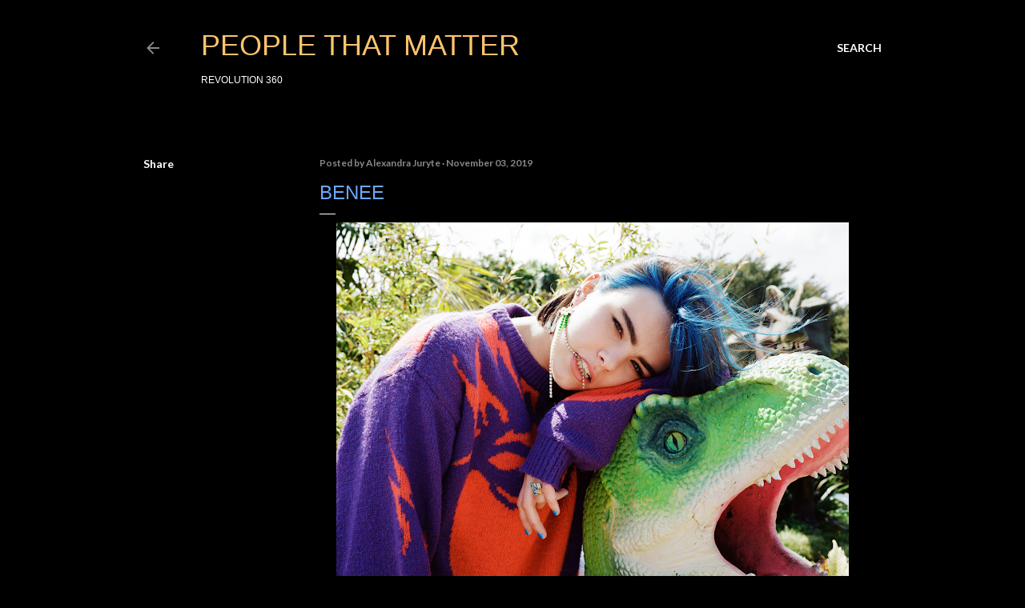

--- FILE ---
content_type: text/html; charset=UTF-8
request_url: http://www.revolutionthreesixty.com/2019/11/benee.html
body_size: 27149
content:
<!DOCTYPE html>
<html dir='ltr' lang='en'>
<head>
<meta content='width=device-width, initial-scale=1' name='viewport'/>
<title>BENEE</title>
<meta content='text/html; charset=UTF-8' http-equiv='Content-Type'/>
<!-- Chrome, Firefox OS and Opera -->
<meta content='#000000' name='theme-color'/>
<!-- Windows Phone -->
<meta content='#000000' name='msapplication-navbutton-color'/>
<meta content='blogger' name='generator'/>
<link href='http://www.revolutionthreesixty.com/favicon.ico' rel='icon' type='image/x-icon'/>
<link href='http://www.revolutionthreesixty.com/2019/11/benee.html' rel='canonical'/>
<link rel="alternate" type="application/atom+xml" title="PEOPLE THAT MATTER - Atom" href="http://www.revolutionthreesixty.com/feeds/posts/default" />
<link rel="alternate" type="application/rss+xml" title="PEOPLE THAT MATTER - RSS" href="http://www.revolutionthreesixty.com/feeds/posts/default?alt=rss" />
<link rel="service.post" type="application/atom+xml" title="PEOPLE THAT MATTER - Atom" href="https://www.blogger.com/feeds/3161839100296094016/posts/default" />

<link rel="alternate" type="application/atom+xml" title="PEOPLE THAT MATTER - Atom" href="http://www.revolutionthreesixty.com/feeds/7509785926034543423/comments/default" />
<!--Can't find substitution for tag [blog.ieCssRetrofitLinks]-->
<link href='https://blogger.googleusercontent.com/img/b/R29vZ2xl/AVvXsEi_YFNGbSMtlTbE-bs3WeyUeld7ivCVlvD0-37CR6039oUw_blk90f8QoQDYC1E4ZFjzAayPY_3c-LUYINRfknNQEyUxwRoEgHMC5_LhYD5buWlwfprQOOUsc0aGmMMkHpsoBDfUXh004E/s640/1.png' rel='image_src'/>
<meta content='http://www.revolutionthreesixty.com/2019/11/benee.html' property='og:url'/>
<meta content='BENEE' property='og:title'/>
<meta content='A Social Media Blog about Arts, Music, Film, Entertainment, Culture, Lifestyle and Technology' property='og:description'/>
<meta content='https://blogger.googleusercontent.com/img/b/R29vZ2xl/AVvXsEi_YFNGbSMtlTbE-bs3WeyUeld7ivCVlvD0-37CR6039oUw_blk90f8QoQDYC1E4ZFjzAayPY_3c-LUYINRfknNQEyUxwRoEgHMC5_LhYD5buWlwfprQOOUsc0aGmMMkHpsoBDfUXh004E/w1200-h630-p-k-no-nu/1.png' property='og:image'/>
<style type='text/css'>@font-face{font-family:'Lato';font-style:normal;font-weight:300;font-display:swap;src:url(//fonts.gstatic.com/s/lato/v25/S6u9w4BMUTPHh7USSwaPGQ3q5d0N7w.woff2)format('woff2');unicode-range:U+0100-02BA,U+02BD-02C5,U+02C7-02CC,U+02CE-02D7,U+02DD-02FF,U+0304,U+0308,U+0329,U+1D00-1DBF,U+1E00-1E9F,U+1EF2-1EFF,U+2020,U+20A0-20AB,U+20AD-20C0,U+2113,U+2C60-2C7F,U+A720-A7FF;}@font-face{font-family:'Lato';font-style:normal;font-weight:300;font-display:swap;src:url(//fonts.gstatic.com/s/lato/v25/S6u9w4BMUTPHh7USSwiPGQ3q5d0.woff2)format('woff2');unicode-range:U+0000-00FF,U+0131,U+0152-0153,U+02BB-02BC,U+02C6,U+02DA,U+02DC,U+0304,U+0308,U+0329,U+2000-206F,U+20AC,U+2122,U+2191,U+2193,U+2212,U+2215,U+FEFF,U+FFFD;}@font-face{font-family:'Lato';font-style:normal;font-weight:400;font-display:swap;src:url(//fonts.gstatic.com/s/lato/v25/S6uyw4BMUTPHjxAwXiWtFCfQ7A.woff2)format('woff2');unicode-range:U+0100-02BA,U+02BD-02C5,U+02C7-02CC,U+02CE-02D7,U+02DD-02FF,U+0304,U+0308,U+0329,U+1D00-1DBF,U+1E00-1E9F,U+1EF2-1EFF,U+2020,U+20A0-20AB,U+20AD-20C0,U+2113,U+2C60-2C7F,U+A720-A7FF;}@font-face{font-family:'Lato';font-style:normal;font-weight:400;font-display:swap;src:url(//fonts.gstatic.com/s/lato/v25/S6uyw4BMUTPHjx4wXiWtFCc.woff2)format('woff2');unicode-range:U+0000-00FF,U+0131,U+0152-0153,U+02BB-02BC,U+02C6,U+02DA,U+02DC,U+0304,U+0308,U+0329,U+2000-206F,U+20AC,U+2122,U+2191,U+2193,U+2212,U+2215,U+FEFF,U+FFFD;}@font-face{font-family:'Lato';font-style:normal;font-weight:700;font-display:swap;src:url(//fonts.gstatic.com/s/lato/v25/S6u9w4BMUTPHh6UVSwaPGQ3q5d0N7w.woff2)format('woff2');unicode-range:U+0100-02BA,U+02BD-02C5,U+02C7-02CC,U+02CE-02D7,U+02DD-02FF,U+0304,U+0308,U+0329,U+1D00-1DBF,U+1E00-1E9F,U+1EF2-1EFF,U+2020,U+20A0-20AB,U+20AD-20C0,U+2113,U+2C60-2C7F,U+A720-A7FF;}@font-face{font-family:'Lato';font-style:normal;font-weight:700;font-display:swap;src:url(//fonts.gstatic.com/s/lato/v25/S6u9w4BMUTPHh6UVSwiPGQ3q5d0.woff2)format('woff2');unicode-range:U+0000-00FF,U+0131,U+0152-0153,U+02BB-02BC,U+02C6,U+02DA,U+02DC,U+0304,U+0308,U+0329,U+2000-206F,U+20AC,U+2122,U+2191,U+2193,U+2212,U+2215,U+FEFF,U+FFFD;}</style>
<style id='page-skin-1' type='text/css'><!--
/*! normalize.css v3.0.1 | MIT License | git.io/normalize */html{font-family:sans-serif;-ms-text-size-adjust:100%;-webkit-text-size-adjust:100%}body{margin:0}article,aside,details,figcaption,figure,footer,header,hgroup,main,nav,section,summary{display:block}audio,canvas,progress,video{display:inline-block;vertical-align:baseline}audio:not([controls]){display:none;height:0}[hidden],template{display:none}a{background:transparent}a:active,a:hover{outline:0}abbr[title]{border-bottom:1px dotted}b,strong{font-weight:bold}dfn{font-style:italic}h1{font-size:2em;margin:.67em 0}mark{background:#ff0;color:#000}small{font-size:80%}sub,sup{font-size:75%;line-height:0;position:relative;vertical-align:baseline}sup{top:-0.5em}sub{bottom:-0.25em}img{border:0}svg:not(:root){overflow:hidden}figure{margin:1em 40px}hr{-moz-box-sizing:content-box;box-sizing:content-box;height:0}pre{overflow:auto}code,kbd,pre,samp{font-family:monospace,monospace;font-size:1em}button,input,optgroup,select,textarea{color:inherit;font:inherit;margin:0}button{overflow:visible}button,select{text-transform:none}button,html input[type="button"],input[type="reset"],input[type="submit"]{-webkit-appearance:button;cursor:pointer}button[disabled],html input[disabled]{cursor:default}button::-moz-focus-inner,input::-moz-focus-inner{border:0;padding:0}input{line-height:normal}input[type="checkbox"],input[type="radio"]{box-sizing:border-box;padding:0}input[type="number"]::-webkit-inner-spin-button,input[type="number"]::-webkit-outer-spin-button{height:auto}input[type="search"]{-webkit-appearance:textfield;-moz-box-sizing:content-box;-webkit-box-sizing:content-box;box-sizing:content-box}input[type="search"]::-webkit-search-cancel-button,input[type="search"]::-webkit-search-decoration{-webkit-appearance:none}fieldset{border:1px solid #c0c0c0;margin:0 2px;padding:.35em .625em .75em}legend{border:0;padding:0}textarea{overflow:auto}optgroup{font-weight:bold}table{border-collapse:collapse;border-spacing:0}td,th{padding:0}
/*!************************************************
* Blogger Template Style
* Name: Soho
**************************************************/
body{
overflow-wrap:break-word;
word-break:break-word;
word-wrap:break-word
}
.hidden{
display:none
}
.invisible{
visibility:hidden
}
.container::after,.float-container::after{
clear:both;
content:"";
display:table
}
.clearboth{
clear:both
}
#comments .comment .comment-actions,.subscribe-popup .FollowByEmail .follow-by-email-submit{
background:0 0;
border:0;
box-shadow:none;
color:#ffc46d;
cursor:pointer;
font-size:14px;
font-weight:700;
outline:0;
text-decoration:none;
text-transform:uppercase;
width:auto
}
.dim-overlay{
background-color:rgba(0,0,0,.54);
height:100vh;
left:0;
position:fixed;
top:0;
width:100%
}
#sharing-dim-overlay{
background-color:transparent
}
input::-ms-clear{
display:none
}
.blogger-logo,.svg-icon-24.blogger-logo{
fill:#ff9800;
opacity:1
}
.loading-spinner-large{
-webkit-animation:mspin-rotate 1.568s infinite linear;
animation:mspin-rotate 1.568s infinite linear;
height:48px;
overflow:hidden;
position:absolute;
width:48px;
z-index:200
}
.loading-spinner-large>div{
-webkit-animation:mspin-revrot 5332ms infinite steps(4);
animation:mspin-revrot 5332ms infinite steps(4)
}
.loading-spinner-large>div>div{
-webkit-animation:mspin-singlecolor-large-film 1333ms infinite steps(81);
animation:mspin-singlecolor-large-film 1333ms infinite steps(81);
background-size:100%;
height:48px;
width:3888px
}
.mspin-black-large>div>div,.mspin-grey_54-large>div>div{
background-image:url(https://www.blogblog.com/indie/mspin_black_large.svg)
}
.mspin-white-large>div>div{
background-image:url(https://www.blogblog.com/indie/mspin_white_large.svg)
}
.mspin-grey_54-large{
opacity:.54
}
@-webkit-keyframes mspin-singlecolor-large-film{
from{
-webkit-transform:translateX(0);
transform:translateX(0)
}
to{
-webkit-transform:translateX(-3888px);
transform:translateX(-3888px)
}
}
@keyframes mspin-singlecolor-large-film{
from{
-webkit-transform:translateX(0);
transform:translateX(0)
}
to{
-webkit-transform:translateX(-3888px);
transform:translateX(-3888px)
}
}
@-webkit-keyframes mspin-rotate{
from{
-webkit-transform:rotate(0);
transform:rotate(0)
}
to{
-webkit-transform:rotate(360deg);
transform:rotate(360deg)
}
}
@keyframes mspin-rotate{
from{
-webkit-transform:rotate(0);
transform:rotate(0)
}
to{
-webkit-transform:rotate(360deg);
transform:rotate(360deg)
}
}
@-webkit-keyframes mspin-revrot{
from{
-webkit-transform:rotate(0);
transform:rotate(0)
}
to{
-webkit-transform:rotate(-360deg);
transform:rotate(-360deg)
}
}
@keyframes mspin-revrot{
from{
-webkit-transform:rotate(0);
transform:rotate(0)
}
to{
-webkit-transform:rotate(-360deg);
transform:rotate(-360deg)
}
}
.skip-navigation{
background-color:#fff;
box-sizing:border-box;
color:#000;
display:block;
height:0;
left:0;
line-height:50px;
overflow:hidden;
padding-top:0;
position:fixed;
text-align:center;
top:0;
-webkit-transition:box-shadow .3s,height .3s,padding-top .3s;
transition:box-shadow .3s,height .3s,padding-top .3s;
width:100%;
z-index:900
}
.skip-navigation:focus{
box-shadow:0 4px 5px 0 rgba(0,0,0,.14),0 1px 10px 0 rgba(0,0,0,.12),0 2px 4px -1px rgba(0,0,0,.2);
height:50px
}
#main{
outline:0
}
.main-heading{
position:absolute;
clip:rect(1px,1px,1px,1px);
padding:0;
border:0;
height:1px;
width:1px;
overflow:hidden
}
.Attribution{
margin-top:1em;
text-align:center
}
.Attribution .blogger img,.Attribution .blogger svg{
vertical-align:bottom
}
.Attribution .blogger img{
margin-right:.5em
}
.Attribution div{
line-height:24px;
margin-top:.5em
}
.Attribution .copyright,.Attribution .image-attribution{
font-size:.7em;
margin-top:1.5em
}
.BLOG_mobile_video_class{
display:none
}
.bg-photo{
background-attachment:scroll!important
}
body .CSS_LIGHTBOX{
z-index:900
}
.extendable .show-less,.extendable .show-more{
border-color:#ffc46d;
color:#ffc46d;
margin-top:8px
}
.extendable .show-less.hidden,.extendable .show-more.hidden{
display:none
}
.inline-ad{
display:none;
max-width:100%;
overflow:hidden
}
.adsbygoogle{
display:block
}
#cookieChoiceInfo{
bottom:0;
top:auto
}
iframe.b-hbp-video{
border:0
}
.post-body img{
max-width:100%
}
.post-body iframe{
max-width:100%
}
.post-body a[imageanchor="1"]{
display:inline-block
}
.byline{
margin-right:1em
}
.byline:last-child{
margin-right:0
}
.link-copied-dialog{
max-width:520px;
outline:0
}
.link-copied-dialog .modal-dialog-buttons{
margin-top:8px
}
.link-copied-dialog .goog-buttonset-default{
background:0 0;
border:0
}
.link-copied-dialog .goog-buttonset-default:focus{
outline:0
}
.paging-control-container{
margin-bottom:16px
}
.paging-control-container .paging-control{
display:inline-block
}
.paging-control-container .comment-range-text::after,.paging-control-container .paging-control{
color:#ffc46d
}
.paging-control-container .comment-range-text,.paging-control-container .paging-control{
margin-right:8px
}
.paging-control-container .comment-range-text::after,.paging-control-container .paging-control::after{
content:"\b7";
cursor:default;
padding-left:8px;
pointer-events:none
}
.paging-control-container .comment-range-text:last-child::after,.paging-control-container .paging-control:last-child::after{
content:none
}
.byline.reactions iframe{
height:20px
}
.b-notification{
color:#000;
background-color:#fff;
border-bottom:solid 1px #000;
box-sizing:border-box;
padding:16px 32px;
text-align:center
}
.b-notification.visible{
-webkit-transition:margin-top .3s cubic-bezier(.4,0,.2,1);
transition:margin-top .3s cubic-bezier(.4,0,.2,1)
}
.b-notification.invisible{
position:absolute
}
.b-notification-close{
position:absolute;
right:8px;
top:8px
}
.no-posts-message{
line-height:40px;
text-align:center
}
@media screen and (max-width:1162px){
body.item-view .post-body a[imageanchor="1"][style*="float: left;"],body.item-view .post-body a[imageanchor="1"][style*="float: right;"]{
float:none!important;
clear:none!important
}
body.item-view .post-body a[imageanchor="1"] img{
display:block;
height:auto;
margin:0 auto
}
body.item-view .post-body>.separator:first-child>a[imageanchor="1"]:first-child{
margin-top:20px
}
.post-body a[imageanchor]{
display:block
}
body.item-view .post-body a[imageanchor="1"]{
margin-left:0!important;
margin-right:0!important
}
body.item-view .post-body a[imageanchor="1"]+a[imageanchor="1"]{
margin-top:16px
}
}
.item-control{
display:none
}
#comments{
border-top:1px dashed rgba(0,0,0,.54);
margin-top:20px;
padding:20px
}
#comments .comment-thread ol{
margin:0;
padding-left:0;
padding-left:0
}
#comments .comment .comment-replybox-single,#comments .comment-thread .comment-replies{
margin-left:60px
}
#comments .comment-thread .thread-count{
display:none
}
#comments .comment{
list-style-type:none;
padding:0 0 30px;
position:relative
}
#comments .comment .comment{
padding-bottom:8px
}
.comment .avatar-image-container{
position:absolute
}
.comment .avatar-image-container img{
border-radius:50%
}
.avatar-image-container svg,.comment .avatar-image-container .avatar-icon{
border-radius:50%;
border:solid 1px #ffffff;
box-sizing:border-box;
fill:#ffffff;
height:35px;
margin:0;
padding:7px;
width:35px
}
.comment .comment-block{
margin-top:10px;
margin-left:60px;
padding-bottom:0
}
#comments .comment-author-header-wrapper{
margin-left:40px
}
#comments .comment .thread-expanded .comment-block{
padding-bottom:20px
}
#comments .comment .comment-header .user,#comments .comment .comment-header .user a{
color:#ffffff;
font-style:normal;
font-weight:700
}
#comments .comment .comment-actions{
bottom:0;
margin-bottom:15px;
position:absolute
}
#comments .comment .comment-actions>*{
margin-right:8px
}
#comments .comment .comment-header .datetime{
bottom:0;
color:rgba(252, 252, 252, 0.54);
display:inline-block;
font-size:13px;
font-style:italic;
margin-left:8px
}
#comments .comment .comment-footer .comment-timestamp a,#comments .comment .comment-header .datetime a{
color:rgba(252, 252, 252, 0.54)
}
#comments .comment .comment-content,.comment .comment-body{
margin-top:12px;
word-break:break-word
}
.comment-body{
margin-bottom:12px
}
#comments.embed[data-num-comments="0"]{
border:0;
margin-top:0;
padding-top:0
}
#comments.embed[data-num-comments="0"] #comment-post-message,#comments.embed[data-num-comments="0"] div.comment-form>p,#comments.embed[data-num-comments="0"] p.comment-footer{
display:none
}
#comment-editor-src{
display:none
}
.comments .comments-content .loadmore.loaded{
max-height:0;
opacity:0;
overflow:hidden
}
.extendable .remaining-items{
height:0;
overflow:hidden;
-webkit-transition:height .3s cubic-bezier(.4,0,.2,1);
transition:height .3s cubic-bezier(.4,0,.2,1)
}
.extendable .remaining-items.expanded{
height:auto
}
.svg-icon-24,.svg-icon-24-button{
cursor:pointer;
height:24px;
width:24px;
min-width:24px
}
.touch-icon{
margin:-12px;
padding:12px
}
.touch-icon:active,.touch-icon:focus{
background-color:rgba(153,153,153,.4);
border-radius:50%
}
svg:not(:root).touch-icon{
overflow:visible
}
html[dir=rtl] .rtl-reversible-icon{
-webkit-transform:scaleX(-1);
-ms-transform:scaleX(-1);
transform:scaleX(-1)
}
.svg-icon-24-button,.touch-icon-button{
background:0 0;
border:0;
margin:0;
outline:0;
padding:0
}
.touch-icon-button .touch-icon:active,.touch-icon-button .touch-icon:focus{
background-color:transparent
}
.touch-icon-button:active .touch-icon,.touch-icon-button:focus .touch-icon{
background-color:rgba(153,153,153,.4);
border-radius:50%
}
.Profile .default-avatar-wrapper .avatar-icon{
border-radius:50%;
border:solid 1px #ffffff;
box-sizing:border-box;
fill:#ffffff;
margin:0
}
.Profile .individual .default-avatar-wrapper .avatar-icon{
padding:25px
}
.Profile .individual .avatar-icon,.Profile .individual .profile-img{
height:120px;
width:120px
}
.Profile .team .default-avatar-wrapper .avatar-icon{
padding:8px
}
.Profile .team .avatar-icon,.Profile .team .default-avatar-wrapper,.Profile .team .profile-img{
height:40px;
width:40px
}
.snippet-container{
margin:0;
position:relative;
overflow:hidden
}
.snippet-fade{
bottom:0;
box-sizing:border-box;
position:absolute;
width:96px
}
.snippet-fade{
right:0
}
.snippet-fade:after{
content:"\2026"
}
.snippet-fade:after{
float:right
}
.centered-top-container.sticky{
left:0;
position:fixed;
right:0;
top:0;
width:auto;
z-index:50;
-webkit-transition-property:opacity,-webkit-transform;
transition-property:opacity,-webkit-transform;
transition-property:transform,opacity;
transition-property:transform,opacity,-webkit-transform;
-webkit-transition-duration:.2s;
transition-duration:.2s;
-webkit-transition-timing-function:cubic-bezier(.4,0,.2,1);
transition-timing-function:cubic-bezier(.4,0,.2,1)
}
.centered-top-placeholder{
display:none
}
.collapsed-header .centered-top-placeholder{
display:block
}
.centered-top-container .Header .replaced h1,.centered-top-placeholder .Header .replaced h1{
display:none
}
.centered-top-container.sticky .Header .replaced h1{
display:block
}
.centered-top-container.sticky .Header .header-widget{
background:0 0
}
.centered-top-container.sticky .Header .header-image-wrapper{
display:none
}
.centered-top-container img,.centered-top-placeholder img{
max-width:100%
}
.collapsible{
-webkit-transition:height .3s cubic-bezier(.4,0,.2,1);
transition:height .3s cubic-bezier(.4,0,.2,1)
}
.collapsible,.collapsible>summary{
display:block;
overflow:hidden
}
.collapsible>:not(summary){
display:none
}
.collapsible[open]>:not(summary){
display:block
}
.collapsible:focus,.collapsible>summary:focus{
outline:0
}
.collapsible>summary{
cursor:pointer;
display:block;
padding:0
}
.collapsible:focus>summary,.collapsible>summary:focus{
background-color:transparent
}
.collapsible>summary::-webkit-details-marker{
display:none
}
.collapsible-title{
-webkit-box-align:center;
-webkit-align-items:center;
-ms-flex-align:center;
align-items:center;
display:-webkit-box;
display:-webkit-flex;
display:-ms-flexbox;
display:flex
}
.collapsible-title .title{
-webkit-box-flex:1;
-webkit-flex:1 1 auto;
-ms-flex:1 1 auto;
flex:1 1 auto;
-webkit-box-ordinal-group:1;
-webkit-order:0;
-ms-flex-order:0;
order:0;
overflow:hidden;
text-overflow:ellipsis;
white-space:nowrap
}
.collapsible-title .chevron-down,.collapsible[open] .collapsible-title .chevron-up{
display:block
}
.collapsible-title .chevron-up,.collapsible[open] .collapsible-title .chevron-down{
display:none
}
.flat-button{
cursor:pointer;
display:inline-block;
font-weight:700;
text-transform:uppercase;
border-radius:2px;
padding:8px;
margin:-8px
}
.flat-icon-button{
background:0 0;
border:0;
margin:0;
outline:0;
padding:0;
margin:-12px;
padding:12px;
cursor:pointer;
box-sizing:content-box;
display:inline-block;
line-height:0
}
.flat-icon-button,.flat-icon-button .splash-wrapper{
border-radius:50%
}
.flat-icon-button .splash.animate{
-webkit-animation-duration:.3s;
animation-duration:.3s
}
.overflowable-container{
max-height:28px;
overflow:hidden;
position:relative
}
.overflow-button{
cursor:pointer
}
#overflowable-dim-overlay{
background:0 0
}
.overflow-popup{
box-shadow:0 2px 2px 0 rgba(0,0,0,.14),0 3px 1px -2px rgba(0,0,0,.2),0 1px 5px 0 rgba(0,0,0,.12);
background-color:#000000;
left:0;
max-width:calc(100% - 32px);
position:absolute;
top:0;
visibility:hidden;
z-index:101
}
.overflow-popup ul{
list-style:none
}
.overflow-popup .tabs li,.overflow-popup li{
display:block;
height:auto
}
.overflow-popup .tabs li{
padding-left:0;
padding-right:0
}
.overflow-button.hidden,.overflow-popup .tabs li.hidden,.overflow-popup li.hidden{
display:none
}
.search{
display:-webkit-box;
display:-webkit-flex;
display:-ms-flexbox;
display:flex;
line-height:24px;
width:24px
}
.search.focused{
width:100%
}
.search.focused .section{
width:100%
}
.search form{
z-index:101
}
.search h3{
display:none
}
.search form{
display:-webkit-box;
display:-webkit-flex;
display:-ms-flexbox;
display:flex;
-webkit-box-flex:1;
-webkit-flex:1 0 0;
-ms-flex:1 0 0px;
flex:1 0 0;
border-bottom:solid 1px transparent;
padding-bottom:8px
}
.search form>*{
display:none
}
.search.focused form>*{
display:block
}
.search .search-input label{
display:none
}
.centered-top-placeholder.cloned .search form{
z-index:30
}
.search.focused form{
border-color:#ffffff;
position:relative;
width:auto
}
.collapsed-header .centered-top-container .search.focused form{
border-bottom-color:transparent
}
.search-expand{
-webkit-box-flex:0;
-webkit-flex:0 0 auto;
-ms-flex:0 0 auto;
flex:0 0 auto
}
.search-expand-text{
display:none
}
.search-close{
display:inline;
vertical-align:middle
}
.search-input{
-webkit-box-flex:1;
-webkit-flex:1 0 1px;
-ms-flex:1 0 1px;
flex:1 0 1px
}
.search-input input{
background:0 0;
border:0;
box-sizing:border-box;
color:#ffffff;
display:inline-block;
outline:0;
width:calc(100% - 48px)
}
.search-input input.no-cursor{
color:transparent;
text-shadow:0 0 0 #ffffff
}
.collapsed-header .centered-top-container .search-action,.collapsed-header .centered-top-container .search-input input{
color:#ffffff
}
.collapsed-header .centered-top-container .search-input input.no-cursor{
color:transparent;
text-shadow:0 0 0 #ffffff
}
.collapsed-header .centered-top-container .search-input input.no-cursor:focus,.search-input input.no-cursor:focus{
outline:0
}
.search-focused>*{
visibility:hidden
}
.search-focused .search,.search-focused .search-icon{
visibility:visible
}
.search.focused .search-action{
display:block
}
.search.focused .search-action:disabled{
opacity:.3
}
.widget.Sharing .sharing-button{
display:none
}
.widget.Sharing .sharing-buttons li{
padding:0
}
.widget.Sharing .sharing-buttons li span{
display:none
}
.post-share-buttons{
position:relative
}
.centered-bottom .share-buttons .svg-icon-24,.share-buttons .svg-icon-24{
fill:#ffffff
}
.sharing-open.touch-icon-button:active .touch-icon,.sharing-open.touch-icon-button:focus .touch-icon{
background-color:transparent
}
.share-buttons{
background-color:#000000;
border-radius:2px;
box-shadow:0 2px 2px 0 rgba(0,0,0,.14),0 3px 1px -2px rgba(0,0,0,.2),0 1px 5px 0 rgba(0,0,0,.12);
color:#ffffff;
list-style:none;
margin:0;
padding:8px 0;
position:absolute;
top:-11px;
min-width:200px;
z-index:101
}
.share-buttons.hidden{
display:none
}
.sharing-button{
background:0 0;
border:0;
margin:0;
outline:0;
padding:0;
cursor:pointer
}
.share-buttons li{
margin:0;
height:48px
}
.share-buttons li:last-child{
margin-bottom:0
}
.share-buttons li .sharing-platform-button{
box-sizing:border-box;
cursor:pointer;
display:block;
height:100%;
margin-bottom:0;
padding:0 16px;
position:relative;
width:100%
}
.share-buttons li .sharing-platform-button:focus,.share-buttons li .sharing-platform-button:hover{
background-color:rgba(128,128,128,.1);
outline:0
}
.share-buttons li svg[class*=" sharing-"],.share-buttons li svg[class^=sharing-]{
position:absolute;
top:10px
}
.share-buttons li span.sharing-platform-button{
position:relative;
top:0
}
.share-buttons li .platform-sharing-text{
display:block;
font-size:16px;
line-height:48px;
white-space:nowrap
}
.share-buttons li .platform-sharing-text{
margin-left:56px
}
.sidebar-container{
background-color:#f7f7f7;
max-width:305px;
overflow-y:auto;
-webkit-transition-property:-webkit-transform;
transition-property:-webkit-transform;
transition-property:transform;
transition-property:transform,-webkit-transform;
-webkit-transition-duration:.3s;
transition-duration:.3s;
-webkit-transition-timing-function:cubic-bezier(0,0,.2,1);
transition-timing-function:cubic-bezier(0,0,.2,1);
width:305px;
z-index:101;
-webkit-overflow-scrolling:touch
}
.sidebar-container .navigation{
line-height:0;
padding:16px
}
.sidebar-container .sidebar-back{
cursor:pointer
}
.sidebar-container .widget{
background:0 0;
margin:0 16px;
padding:16px 0
}
.sidebar-container .widget .title{
color:rgba(252, 252, 252, 0.54);
margin:0
}
.sidebar-container .widget ul{
list-style:none;
margin:0;
padding:0
}
.sidebar-container .widget ul ul{
margin-left:1em
}
.sidebar-container .widget li{
font-size:16px;
line-height:normal
}
.sidebar-container .widget+.widget{
border-top:1px dashed rgba(252, 252, 252, 0.54)
}
.BlogArchive li{
margin:16px 0
}
.BlogArchive li:last-child{
margin-bottom:0
}
.Label li a{
display:inline-block
}
.BlogArchive .post-count,.Label .label-count{
float:right;
margin-left:.25em
}
.BlogArchive .post-count::before,.Label .label-count::before{
content:"("
}
.BlogArchive .post-count::after,.Label .label-count::after{
content:")"
}
.widget.Translate .skiptranslate>div{
display:block!important
}
.widget.Profile .profile-link{
display:-webkit-box;
display:-webkit-flex;
display:-ms-flexbox;
display:flex
}
.widget.Profile .team-member .default-avatar-wrapper,.widget.Profile .team-member .profile-img{
-webkit-box-flex:0;
-webkit-flex:0 0 auto;
-ms-flex:0 0 auto;
flex:0 0 auto;
margin-right:1em
}
.widget.Profile .individual .profile-link{
-webkit-box-orient:vertical;
-webkit-box-direction:normal;
-webkit-flex-direction:column;
-ms-flex-direction:column;
flex-direction:column
}
.widget.Profile .team .profile-link .profile-name{
-webkit-align-self:center;
-ms-flex-item-align:center;
align-self:center;
display:block;
-webkit-box-flex:1;
-webkit-flex:1 1 auto;
-ms-flex:1 1 auto;
flex:1 1 auto
}
.dim-overlay{
background-color:rgba(0,0,0,.54);
z-index:100
}
body.sidebar-visible{
overflow-y:hidden
}
@media screen and (max-width:1460px){
.sidebar-container{
bottom:0;
position:fixed;
top:0;
left:0;
right:auto
}
.sidebar-container.sidebar-invisible{
-webkit-transition-timing-function:cubic-bezier(.4,0,.6,1);
transition-timing-function:cubic-bezier(.4,0,.6,1)
}
html[dir=ltr] .sidebar-container.sidebar-invisible{
-webkit-transform:translateX(-305px);
-ms-transform:translateX(-305px);
transform:translateX(-305px)
}
html[dir=rtl] .sidebar-container.sidebar-invisible{
-webkit-transform:translateX(305px);
-ms-transform:translateX(305px);
transform:translateX(305px)
}
}
@media screen and (min-width:1461px){
.sidebar-container{
position:absolute;
top:0;
left:0;
right:auto
}
.sidebar-container .navigation{
display:none
}
}
.dialog{
box-shadow:0 2px 2px 0 rgba(0,0,0,.14),0 3px 1px -2px rgba(0,0,0,.2),0 1px 5px 0 rgba(0,0,0,.12);
background:#000000;
box-sizing:border-box;
color:#ffffff;
padding:30px;
position:fixed;
text-align:center;
width:calc(100% - 24px);
z-index:101
}
.dialog input[type=email],.dialog input[type=text]{
background-color:transparent;
border:0;
border-bottom:solid 1px rgba(255,255,255,.12);
color:#ffffff;
display:block;
font-family:Arial, Tahoma, Helvetica, FreeSans, sans-serif;
font-size:16px;
line-height:24px;
margin:auto;
padding-bottom:7px;
outline:0;
text-align:center;
width:100%
}
.dialog input[type=email]::-webkit-input-placeholder,.dialog input[type=text]::-webkit-input-placeholder{
color:#ffffff
}
.dialog input[type=email]::-moz-placeholder,.dialog input[type=text]::-moz-placeholder{
color:#ffffff
}
.dialog input[type=email]:-ms-input-placeholder,.dialog input[type=text]:-ms-input-placeholder{
color:#ffffff
}
.dialog input[type=email]::-ms-input-placeholder,.dialog input[type=text]::-ms-input-placeholder{
color:#ffffff
}
.dialog input[type=email]::placeholder,.dialog input[type=text]::placeholder{
color:#ffffff
}
.dialog input[type=email]:focus,.dialog input[type=text]:focus{
border-bottom:solid 2px #ffc46d;
padding-bottom:6px
}
.dialog input.no-cursor{
color:transparent;
text-shadow:0 0 0 #ffffff
}
.dialog input.no-cursor:focus{
outline:0
}
.dialog input.no-cursor:focus{
outline:0
}
.dialog input[type=submit]{
font-family:Arial, Tahoma, Helvetica, FreeSans, sans-serif
}
.dialog .goog-buttonset-default{
color:#ffc46d
}
.subscribe-popup{
max-width:364px
}
.subscribe-popup h3{
color:#ffffff;
font-size:1.8em;
margin-top:0
}
.subscribe-popup .FollowByEmail h3{
display:none
}
.subscribe-popup .FollowByEmail .follow-by-email-submit{
color:#ffc46d;
display:inline-block;
margin:0 auto;
margin-top:24px;
width:auto;
white-space:normal
}
.subscribe-popup .FollowByEmail .follow-by-email-submit:disabled{
cursor:default;
opacity:.3
}
@media (max-width:800px){
.blog-name div.widget.Subscribe{
margin-bottom:16px
}
body.item-view .blog-name div.widget.Subscribe{
margin:8px auto 16px auto;
width:100%
}
}
body#layout .bg-photo,body#layout .bg-photo-overlay{
display:none
}
body#layout .page_body{
padding:0;
position:relative;
top:0
}
body#layout .page{
display:inline-block;
left:inherit;
position:relative;
vertical-align:top;
width:540px
}
body#layout .centered{
max-width:954px
}
body#layout .navigation{
display:none
}
body#layout .sidebar-container{
display:inline-block;
width:40%
}
body#layout .hamburger-menu,body#layout .search{
display:none
}
body{
background-color:#000000;
color:#ffffff;
font:normal normal 20px Arial, Tahoma, Helvetica, FreeSans, sans-serif;
height:100%;
margin:0;
min-height:100vh
}
h1,h2,h3,h4,h5,h6{
font-weight:400
}
a{
color:#ffc46d;
text-decoration:none
}
.dim-overlay{
z-index:100
}
body.sidebar-visible .page_body{
overflow-y:scroll
}
.widget .title{
color:rgba(252, 252, 252, 0.54);
font:normal 700 12px Lato, sans-serif
}
.extendable .show-less,.extendable .show-more{
color:#ffffff;
font:normal normal 12px Arial, Tahoma, Helvetica, FreeSans, sans-serif;
margin:12px -8px 0 -8px;
text-transform:uppercase
}
.footer .widget,.main .widget{
margin:50px 0
}
.main .widget .title{
text-transform:uppercase
}
.inline-ad{
display:block;
margin-top:50px
}
.adsbygoogle{
text-align:center
}
.page_body{
display:-webkit-box;
display:-webkit-flex;
display:-ms-flexbox;
display:flex;
-webkit-box-orient:vertical;
-webkit-box-direction:normal;
-webkit-flex-direction:column;
-ms-flex-direction:column;
flex-direction:column;
min-height:100vh;
position:relative;
z-index:20
}
.page_body>*{
-webkit-box-flex:0;
-webkit-flex:0 0 auto;
-ms-flex:0 0 auto;
flex:0 0 auto
}
.page_body>#footer{
margin-top:auto
}
.centered-bottom,.centered-top{
margin:0 32px;
max-width:100%
}
.centered-top{
padding-bottom:12px;
padding-top:12px
}
.sticky .centered-top{
padding-bottom:0;
padding-top:0
}
.centered-top-container,.centered-top-placeholder{
background:#000000
}
.centered-top{
display:-webkit-box;
display:-webkit-flex;
display:-ms-flexbox;
display:flex;
-webkit-flex-wrap:wrap;
-ms-flex-wrap:wrap;
flex-wrap:wrap;
-webkit-box-pack:justify;
-webkit-justify-content:space-between;
-ms-flex-pack:justify;
justify-content:space-between;
position:relative
}
.sticky .centered-top{
-webkit-flex-wrap:nowrap;
-ms-flex-wrap:nowrap;
flex-wrap:nowrap
}
.centered-top-container .svg-icon-24,.centered-top-placeholder .svg-icon-24{
fill:rgba(252, 252, 252, 0.54)
}
.back-button-container,.hamburger-menu-container{
-webkit-box-flex:0;
-webkit-flex:0 0 auto;
-ms-flex:0 0 auto;
flex:0 0 auto;
height:48px;
-webkit-box-ordinal-group:2;
-webkit-order:1;
-ms-flex-order:1;
order:1
}
.sticky .back-button-container,.sticky .hamburger-menu-container{
-webkit-box-ordinal-group:2;
-webkit-order:1;
-ms-flex-order:1;
order:1
}
.back-button,.hamburger-menu,.search-expand-icon{
cursor:pointer;
margin-top:0
}
.search{
-webkit-box-align:start;
-webkit-align-items:flex-start;
-ms-flex-align:start;
align-items:flex-start;
-webkit-box-flex:0;
-webkit-flex:0 0 auto;
-ms-flex:0 0 auto;
flex:0 0 auto;
height:48px;
margin-left:24px;
-webkit-box-ordinal-group:4;
-webkit-order:3;
-ms-flex-order:3;
order:3
}
.search,.search.focused{
width:auto
}
.search.focused{
position:static
}
.sticky .search{
display:none;
-webkit-box-ordinal-group:5;
-webkit-order:4;
-ms-flex-order:4;
order:4
}
.search .section{
right:0;
margin-top:12px;
position:absolute;
top:12px;
width:0
}
.sticky .search .section{
top:0
}
.search-expand{
background:0 0;
border:0;
margin:0;
outline:0;
padding:0;
color:#ffffff;
cursor:pointer;
-webkit-box-flex:0;
-webkit-flex:0 0 auto;
-ms-flex:0 0 auto;
flex:0 0 auto;
font:normal normal 12px Arial, Tahoma, Helvetica, FreeSans, sans-serif;
text-transform:uppercase;
word-break:normal
}
.search.focused .search-expand{
visibility:hidden
}
.search .dim-overlay{
background:0 0
}
.search.focused .section{
max-width:400px
}
.search.focused form{
border-color:rgba(252, 252, 252, 0.54);
height:24px
}
.search.focused .search-input{
display:-webkit-box;
display:-webkit-flex;
display:-ms-flexbox;
display:flex;
-webkit-box-flex:1;
-webkit-flex:1 1 auto;
-ms-flex:1 1 auto;
flex:1 1 auto
}
.search-input input{
-webkit-box-flex:1;
-webkit-flex:1 1 auto;
-ms-flex:1 1 auto;
flex:1 1 auto;
font:normal normal 12px Arial, Tahoma, Helvetica, FreeSans, sans-serif
}
.search input[type=submit]{
display:none
}
.subscribe-section-container{
-webkit-box-flex:1;
-webkit-flex:1 0 auto;
-ms-flex:1 0 auto;
flex:1 0 auto;
margin-left:24px;
-webkit-box-ordinal-group:3;
-webkit-order:2;
-ms-flex-order:2;
order:2;
text-align:right
}
.sticky .subscribe-section-container{
-webkit-box-flex:0;
-webkit-flex:0 0 auto;
-ms-flex:0 0 auto;
flex:0 0 auto;
-webkit-box-ordinal-group:4;
-webkit-order:3;
-ms-flex-order:3;
order:3
}
.subscribe-button{
background:0 0;
border:0;
margin:0;
outline:0;
padding:0;
color:#ffffff;
cursor:pointer;
display:inline-block;
font:normal normal 12px Arial, Tahoma, Helvetica, FreeSans, sans-serif;
line-height:48px;
margin:0;
text-transform:uppercase;
word-break:normal
}
.subscribe-popup h3{
color:rgba(252, 252, 252, 0.54);
font:normal 700 12px Lato, sans-serif;
margin-bottom:24px;
text-transform:uppercase
}
.subscribe-popup div.widget.FollowByEmail .follow-by-email-address{
color:#ffffff;
font:normal 700 12px Lato, sans-serif
}
.subscribe-popup div.widget.FollowByEmail .follow-by-email-submit{
color:#ffffff;
font:normal normal 12px Arial, Tahoma, Helvetica, FreeSans, sans-serif;
margin-top:24px;
text-transform:uppercase
}
.blog-name{
-webkit-box-flex:1;
-webkit-flex:1 1 100%;
-ms-flex:1 1 100%;
flex:1 1 100%;
-webkit-box-ordinal-group:5;
-webkit-order:4;
-ms-flex-order:4;
order:4;
overflow:hidden
}
.sticky .blog-name{
-webkit-box-flex:1;
-webkit-flex:1 1 auto;
-ms-flex:1 1 auto;
flex:1 1 auto;
margin:0 12px;
-webkit-box-ordinal-group:3;
-webkit-order:2;
-ms-flex-order:2;
order:2
}
body.search-view .centered-top.search-focused .blog-name{
display:none
}
.widget.Header h1{
font:normal normal 18px Arial, Tahoma, Helvetica, FreeSans, sans-serif;
margin:0;
text-transform:uppercase
}
.widget.Header h1,.widget.Header h1 a{
color:#ffc46d
}
.widget.Header p{
color:#ffffff;
font:normal normal 12px Arial, Tahoma, Helvetica, FreeSans, sans-serif;
line-height:1.7
}
.sticky .widget.Header h1{
font-size:16px;
line-height:48px;
overflow:hidden;
overflow-wrap:normal;
text-overflow:ellipsis;
white-space:nowrap;
word-wrap:normal
}
.sticky .widget.Header p{
display:none
}
.sticky{
box-shadow:0 1px 3px rgba(0, 0, 0, 0.10)
}
#page_list_top .widget.PageList{
font:normal normal 14px Arial, Tahoma, Helvetica, FreeSans, sans-serif;
line-height:28px
}
#page_list_top .widget.PageList .title{
display:none
}
#page_list_top .widget.PageList .overflowable-contents{
overflow:hidden
}
#page_list_top .widget.PageList .overflowable-contents ul{
list-style:none;
margin:0;
padding:0
}
#page_list_top .widget.PageList .overflow-popup ul{
list-style:none;
margin:0;
padding:0 20px
}
#page_list_top .widget.PageList .overflowable-contents li{
display:inline-block
}
#page_list_top .widget.PageList .overflowable-contents li.hidden{
display:none
}
#page_list_top .widget.PageList .overflowable-contents li:not(:first-child):before{
color:rgba(252, 252, 252, 0.54);
content:"\b7"
}
#page_list_top .widget.PageList .overflow-button a,#page_list_top .widget.PageList .overflow-popup li a,#page_list_top .widget.PageList .overflowable-contents li a{
color:rgba(252, 252, 252, 0.54);
font:normal normal 14px Arial, Tahoma, Helvetica, FreeSans, sans-serif;
line-height:28px;
text-transform:uppercase
}
#page_list_top .widget.PageList .overflow-popup li.selected a,#page_list_top .widget.PageList .overflowable-contents li.selected a{
color:rgba(252, 252, 252, 0.54);
font:normal normal 14px Arial, Tahoma, Helvetica, FreeSans, sans-serif;
line-height:28px
}
#page_list_top .widget.PageList .overflow-button{
display:inline
}
.sticky #page_list_top{
display:none
}
body.homepage-view .hero-image.has-image{
background:#d2bfb1 url(//themes.googleusercontent.com/image?id=1PlcOIpvGMP-0UUOAln6SU3f8a6hBUno7T80yhJ_0O-vGlNgYhk-lCPbst9AtRs5z3OAX) no-repeat fixed top center /* Credit: MadCircles (http://www.istockphoto.com/file_closeup.php?id=3536452&platform=blogger) */;
background-attachment:scroll;
background-color:#000000;
background-size:cover;
height:62.5vw;
max-height:75vh;
min-height:200px;
width:100%
}
.post-filter-message{
background-color:#ffc46d;
color:rgba(0, 0, 0, 0.54);
display:-webkit-box;
display:-webkit-flex;
display:-ms-flexbox;
display:flex;
-webkit-flex-wrap:wrap;
-ms-flex-wrap:wrap;
flex-wrap:wrap;
font:normal normal 12px Arial, Tahoma, Helvetica, FreeSans, sans-serif;
-webkit-box-pack:justify;
-webkit-justify-content:space-between;
-ms-flex-pack:justify;
justify-content:space-between;
margin-top:50px;
padding:18px
}
.post-filter-message .message-container{
-webkit-box-flex:1;
-webkit-flex:1 1 auto;
-ms-flex:1 1 auto;
flex:1 1 auto;
min-width:0
}
.post-filter-message .home-link-container{
-webkit-box-flex:0;
-webkit-flex:0 0 auto;
-ms-flex:0 0 auto;
flex:0 0 auto
}
.post-filter-message .search-label,.post-filter-message .search-query{
color:rgba(0, 0, 0, 0.87);
font:normal 700 12px Lato, sans-serif;
text-transform:uppercase
}
.post-filter-message .home-link,.post-filter-message .home-link a{
color:#6da8ff;
font:normal normal 12px Arial, Tahoma, Helvetica, FreeSans, sans-serif;
text-transform:uppercase
}
.widget.FeaturedPost .thumb.hero-thumb{
background-position:center;
background-size:cover;
height:360px
}
.widget.FeaturedPost .featured-post-snippet:before{
content:"\2014"
}
.snippet-container,.snippet-fade{
font:normal 400 14px Lato, sans-serif;
line-height:23.8px
}
.snippet-container{
max-height:166.6px;
overflow:hidden
}
.snippet-fade{
background:-webkit-linear-gradient(left,#000000 0,#000000 20%,rgba(0, 0, 0, 0) 100%);
background:linear-gradient(to left,#000000 0,#000000 20%,rgba(0, 0, 0, 0) 100%);
color:#ffffff
}
.post-sidebar{
display:none
}
.widget.Blog .blog-posts .post-outer-container{
width:100%
}
.no-posts{
text-align:center
}
body.feed-view .widget.Blog .blog-posts .post-outer-container,body.item-view .widget.Blog .blog-posts .post-outer{
margin-bottom:50px
}
.widget.Blog .post.no-featured-image,.widget.PopularPosts .post.no-featured-image{
background-color:#ffffff;
padding:30px
}
.widget.Blog .post>.post-share-buttons-top{
right:0;
position:absolute;
top:0
}
.widget.Blog .post>.post-share-buttons-bottom{
bottom:0;
right:0;
position:absolute
}
.blog-pager{
text-align:right
}
.blog-pager a{
color:#ffffff;
font:normal normal 12px Arial, Tahoma, Helvetica, FreeSans, sans-serif;
text-transform:uppercase
}
.blog-pager .blog-pager-newer-link,.blog-pager .home-link{
display:none
}
.post-title{
font:normal normal 20px Arial, Tahoma, Helvetica, FreeSans, sans-serif;
margin:0;
text-transform:uppercase
}
.post-title,.post-title a{
color:#6da8ff
}
.post.no-featured-image .post-title,.post.no-featured-image .post-title a{
color:rgba(0, 0, 0, 0.87)
}
body.item-view .post-body-container:before{
content:"\2014"
}
.post-body{
color:#ffffff;
font:normal 400 14px Lato, sans-serif;
line-height:1.7
}
.post-body blockquote{
color:#ffffff;
font:normal 700 16px Lato, sans-serif;
line-height:1.7;
margin-left:0;
margin-right:0
}
.post-body img{
height:auto;
max-width:100%
}
.post-body .tr-caption{
color:#ffffff;
font:normal 400 16px Lato, sans-serif;
line-height:1.7
}
.snippet-thumbnail{
position:relative
}
.snippet-thumbnail .post-header{
background:#000000;
bottom:0;
margin-bottom:0;
padding-right:15px;
padding-bottom:5px;
padding-top:5px;
position:absolute
}
.snippet-thumbnail img{
width:100%
}
.post-footer,.post-header{
margin:8px 0
}
body.item-view .widget.Blog .post-header{
margin:0 0 16px 0
}
body.item-view .widget.Blog .post-footer{
margin:50px 0 0 0
}
.widget.FeaturedPost .post-footer{
display:-webkit-box;
display:-webkit-flex;
display:-ms-flexbox;
display:flex;
-webkit-flex-wrap:wrap;
-ms-flex-wrap:wrap;
flex-wrap:wrap;
-webkit-box-pack:justify;
-webkit-justify-content:space-between;
-ms-flex-pack:justify;
justify-content:space-between
}
.widget.FeaturedPost .post-footer>*{
-webkit-box-flex:0;
-webkit-flex:0 1 auto;
-ms-flex:0 1 auto;
flex:0 1 auto
}
.widget.FeaturedPost .post-footer,.widget.FeaturedPost .post-footer a,.widget.FeaturedPost .post-footer button{
line-height:1.7
}
.jump-link{
margin:-8px
}
.post-header,.post-header a,.post-header button{
color:rgba(252, 252, 252, 0.54);
font:normal 700 12px Lato, sans-serif
}
.post.no-featured-image .post-header,.post.no-featured-image .post-header a,.post.no-featured-image .post-header button{
color:rgba(0, 0, 0, 0.54)
}
.post-footer,.post-footer a,.post-footer button{
color:#ffc46d;
font:normal 700 12px Lato, sans-serif
}
.post.no-featured-image .post-footer,.post.no-featured-image .post-footer a,.post.no-featured-image .post-footer button{
color:rgba(0, 0, 0, 0.87)
}
body.item-view .post-footer-line{
line-height:2.3
}
.byline{
display:inline-block
}
.byline .flat-button{
text-transform:none
}
.post-header .byline:not(:last-child):after{
content:"\b7"
}
.post-header .byline:not(:last-child){
margin-right:0
}
.byline.post-labels a{
display:inline-block;
word-break:break-all
}
.byline.post-labels a:not(:last-child):after{
content:","
}
.byline.reactions .reactions-label{
line-height:22px;
vertical-align:top
}
.post-share-buttons{
margin-left:0
}
.share-buttons{
background-color:#000000;
border-radius:0;
box-shadow:0 1px 1px 1px rgba(0, 0, 0, 0.10);
color:rgba(252, 252, 252, 0.87);
font:normal normal 16px Arial, Tahoma, Helvetica, FreeSans, sans-serif
}
.share-buttons .svg-icon-24{
fill:#ffc46d
}
#comment-holder .continue{
display:none
}
#comment-editor{
margin-bottom:20px;
margin-top:20px
}
.widget.Attribution,.widget.Attribution .copyright,.widget.Attribution .copyright a,.widget.Attribution .image-attribution,.widget.Attribution .image-attribution a,.widget.Attribution a{
color:rgba(252, 252, 252, 0.54);
font:normal normal 12px Arial, Tahoma, Helvetica, FreeSans, sans-serif
}
.widget.Attribution svg{
fill:rgba(252, 252, 252, 0.54)
}
.widget.Attribution .blogger a{
display:-webkit-box;
display:-webkit-flex;
display:-ms-flexbox;
display:flex;
-webkit-align-content:center;
-ms-flex-line-pack:center;
align-content:center;
-webkit-box-pack:center;
-webkit-justify-content:center;
-ms-flex-pack:center;
justify-content:center;
line-height:24px
}
.widget.Attribution .blogger svg{
margin-right:8px
}
.widget.Profile ul{
list-style:none;
padding:0
}
.widget.Profile .individual .default-avatar-wrapper,.widget.Profile .individual .profile-img{
border-radius:50%;
display:inline-block;
height:120px;
width:120px
}
.widget.Profile .individual .profile-data a,.widget.Profile .team .profile-name{
color:#ffffff;
font:normal normal 20px Arial, Tahoma, Helvetica, FreeSans, sans-serif;
text-transform:none
}
.widget.Profile .individual dd{
color:#ffffff;
font:normal normal 20px Arial, Tahoma, Helvetica, FreeSans, sans-serif;
margin:0 auto
}
.widget.Profile .individual .profile-link,.widget.Profile .team .visit-profile{
color:#ffffff;
font:normal normal 12px Arial, Tahoma, Helvetica, FreeSans, sans-serif;
text-transform:uppercase
}
.widget.Profile .team .default-avatar-wrapper,.widget.Profile .team .profile-img{
border-radius:50%;
float:left;
height:40px;
width:40px
}
.widget.Profile .team .profile-link .profile-name-wrapper{
-webkit-box-flex:1;
-webkit-flex:1 1 auto;
-ms-flex:1 1 auto;
flex:1 1 auto
}
.widget.Label li,.widget.Label span.label-size{
color:#ffffff;
display:inline-block;
font:normal normal 12px Arial, Tahoma, Helvetica, FreeSans, sans-serif;
word-break:break-all
}
.widget.Label li:not(:last-child):after,.widget.Label span.label-size:not(:last-child):after{
content:","
}
.widget.PopularPosts .post{
margin-bottom:50px
}
body.item-view #sidebar .widget.PopularPosts{
margin-left:40px;
width:inherit
}
#comments{
border-top:none;
padding:0
}
#comments .comment .comment-footer,#comments .comment .comment-header,#comments .comment .comment-header .datetime,#comments .comment .comment-header .datetime a{
color:rgba(252, 252, 252, 0.54);
font:normal 700 12px Lato, sans-serif
}
#comments .comment .comment-author,#comments .comment .comment-author a,#comments .comment .comment-header .user,#comments .comment .comment-header .user a{
color:#ffffff;
font:normal 700 12px Lato, sans-serif
}
#comments .comment .comment-body,#comments .comment .comment-content{
color:#ffffff;
font:normal 400 16px Lato, sans-serif
}
#comments .comment .comment-actions,#comments .footer,#comments .footer a,#comments .loadmore,#comments .paging-control{
color:#ffc46d;
font:normal 700 12px Lato, sans-serif;
text-transform:uppercase
}
#commentsHolder{
border-bottom:none;
border-top:none
}
#comments .comment-form h4{
position:absolute;
clip:rect(1px,1px,1px,1px);
padding:0;
border:0;
height:1px;
width:1px;
overflow:hidden
}
.sidebar-container{
background-color:#000000;
color:rgba(252, 252, 252, 0.54);
font:normal 700 14px Lato, sans-serif;
min-height:100%
}
html[dir=ltr] .sidebar-container{
box-shadow:1px 0 3px rgba(0, 0, 0, 0.10)
}
html[dir=rtl] .sidebar-container{
box-shadow:-1px 0 3px rgba(0, 0, 0, 0.10)
}
.sidebar-container a{
color:#ffc46d
}
.sidebar-container .svg-icon-24{
fill:rgba(252, 252, 252, 0.54)
}
.sidebar-container .widget{
margin:0;
margin-left:40px;
padding:40px;
padding-left:0
}
.sidebar-container .widget+.widget{
border-top:1px solid rgba(252, 252, 252, 0.54)
}
.sidebar-container .widget .title{
color:rgba(252, 252, 252, 0.54);
font:normal 700 16px Lato, sans-serif
}
.sidebar-container .widget ul li,.sidebar-container .widget.BlogArchive #ArchiveList li{
font:normal 700 14px Lato, sans-serif;
margin:1em 0 0 0
}
.sidebar-container .BlogArchive .post-count,.sidebar-container .Label .label-count{
float:none
}
.sidebar-container .Label li a{
display:inline
}
.sidebar-container .widget.Profile .default-avatar-wrapper .avatar-icon{
border-color:#ffffff;
fill:#ffffff
}
.sidebar-container .widget.Profile .individual{
text-align:center
}
.sidebar-container .widget.Profile .individual dd:before{
content:"\2014";
display:block
}
.sidebar-container .widget.Profile .individual .profile-data a,.sidebar-container .widget.Profile .team .profile-name{
color:#ffffff;
font:normal 300 20px Lato, sans-serif
}
.sidebar-container .widget.Profile .individual dd{
color:rgba(252, 252, 252, 0.87);
font:normal 400 12px Lato, sans-serif;
margin:0 30px
}
.sidebar-container .widget.Profile .individual .profile-link,.sidebar-container .widget.Profile .team .visit-profile{
color:#ffc46d;
font:normal 700 14px Lato, sans-serif
}
.sidebar-container .snippet-fade{
background:-webkit-linear-gradient(left,#000000 0,#000000 20%,rgba(0, 0, 0, 0) 100%);
background:linear-gradient(to left,#000000 0,#000000 20%,rgba(0, 0, 0, 0) 100%)
}
@media screen and (min-width:640px){
.centered-bottom,.centered-top{
margin:0 auto;
width:576px
}
.centered-top{
-webkit-flex-wrap:nowrap;
-ms-flex-wrap:nowrap;
flex-wrap:nowrap;
padding-bottom:24px;
padding-top:36px
}
.blog-name{
-webkit-box-flex:1;
-webkit-flex:1 1 auto;
-ms-flex:1 1 auto;
flex:1 1 auto;
min-width:0;
-webkit-box-ordinal-group:3;
-webkit-order:2;
-ms-flex-order:2;
order:2
}
.sticky .blog-name{
margin:0
}
.back-button-container,.hamburger-menu-container{
margin-right:36px;
-webkit-box-ordinal-group:2;
-webkit-order:1;
-ms-flex-order:1;
order:1
}
.search{
margin-left:36px;
-webkit-box-ordinal-group:5;
-webkit-order:4;
-ms-flex-order:4;
order:4
}
.search .section{
top:36px
}
.sticky .search{
display:block
}
.subscribe-section-container{
-webkit-box-flex:0;
-webkit-flex:0 0 auto;
-ms-flex:0 0 auto;
flex:0 0 auto;
margin-left:36px;
-webkit-box-ordinal-group:4;
-webkit-order:3;
-ms-flex-order:3;
order:3
}
.subscribe-button{
font:normal 700 14px Lato, sans-serif;
line-height:48px
}
.subscribe-popup h3{
font:normal 700 14px Lato, sans-serif
}
.subscribe-popup div.widget.FollowByEmail .follow-by-email-address{
font:normal 700 14px Lato, sans-serif
}
.subscribe-popup div.widget.FollowByEmail .follow-by-email-submit{
font:normal 700 14px Lato, sans-serif
}
.widget .title{
font:normal 700 14px Lato, sans-serif
}
.widget.Blog .post.no-featured-image,.widget.PopularPosts .post.no-featured-image{
padding:65px
}
.post-title{
font:normal normal 24px Arial, Tahoma, Helvetica, FreeSans, sans-serif
}
.blog-pager a{
font:normal 700 14px Lato, sans-serif
}
.widget.Header h1{
font:normal normal 36px Arial, Tahoma, Helvetica, FreeSans, sans-serif
}
.sticky .widget.Header h1{
font-size:24px
}
}
@media screen and (min-width:1162px){
.centered-bottom,.centered-top{
width:922px
}
.back-button-container,.hamburger-menu-container{
margin-right:48px
}
.search{
margin-left:48px
}
.search-expand{
font:normal 700 14px Lato, sans-serif;
line-height:48px
}
.search-expand-text{
display:block
}
.search-expand-icon{
display:none
}
.subscribe-section-container{
margin-left:48px
}
.post-filter-message{
font:normal normal 14px Arial, Tahoma, Helvetica, FreeSans, sans-serif
}
.post-filter-message .search-label,.post-filter-message .search-query{
font:normal normal 14px Arial, Tahoma, Helvetica, FreeSans, sans-serif
}
.post-filter-message .home-link{
font:normal normal 14px Arial, Tahoma, Helvetica, FreeSans, sans-serif
}
.widget.Blog .blog-posts .post-outer-container{
width:451px
}
body.error-view .widget.Blog .blog-posts .post-outer-container,body.item-view .widget.Blog .blog-posts .post-outer-container{
width:100%
}
body.item-view .widget.Blog .blog-posts .post-outer{
display:-webkit-box;
display:-webkit-flex;
display:-ms-flexbox;
display:flex
}
#comments,body.item-view .post-outer-container .inline-ad,body.item-view .widget.PopularPosts{
margin-left:220px;
width:682px
}
.post-sidebar{
box-sizing:border-box;
display:block;
font:normal 700 14px Lato, sans-serif;
padding-right:20px;
width:220px
}
.post-sidebar-item{
margin-bottom:30px
}
.post-sidebar-item ul{
list-style:none;
padding:0
}
.post-sidebar-item .sharing-button{
color:#ffffff;
cursor:pointer;
display:inline-block;
font:normal 700 14px Lato, sans-serif;
line-height:normal;
word-break:normal
}
.post-sidebar-labels li{
margin-bottom:8px
}
body.item-view .widget.Blog .post{
width:682px
}
.widget.Blog .post.no-featured-image,.widget.PopularPosts .post.no-featured-image{
padding:100px 65px
}
.page .widget.FeaturedPost .post-content{
display:-webkit-box;
display:-webkit-flex;
display:-ms-flexbox;
display:flex;
-webkit-box-pack:justify;
-webkit-justify-content:space-between;
-ms-flex-pack:justify;
justify-content:space-between
}
.page .widget.FeaturedPost .thumb-link{
display:-webkit-box;
display:-webkit-flex;
display:-ms-flexbox;
display:flex
}
.page .widget.FeaturedPost .thumb.hero-thumb{
height:auto;
min-height:300px;
width:451px
}
.page .widget.FeaturedPost .post-content.has-featured-image .post-text-container{
width:425px
}
.page .widget.FeaturedPost .post-content.no-featured-image .post-text-container{
width:100%
}
.page .widget.FeaturedPost .post-header{
margin:0 0 8px 0
}
.page .widget.FeaturedPost .post-footer{
margin:8px 0 0 0
}
.post-body{
font:normal 400 16px Lato, sans-serif;
line-height:1.7
}
.post-body blockquote{
font:normal 700 24px Lato, sans-serif;
line-height:1.7
}
.snippet-container,.snippet-fade{
font:normal 400 16px Lato, sans-serif;
line-height:27.2px
}
.snippet-container{
max-height:326.4px
}
.widget.Profile .individual .profile-data a,.widget.Profile .team .profile-name{
font:normal normal 24px Arial, Tahoma, Helvetica, FreeSans, sans-serif
}
.widget.Profile .individual .profile-link,.widget.Profile .team .visit-profile{
font:normal 700 14px Lato, sans-serif
}
}
@media screen and (min-width:1461px){
body{
position:relative
}
.page_body{
margin-left:305px
}
.sticky .centered-top{
padding-left:305px
}
.hamburger-menu-container{
display:none
}
.sidebar-container{
overflow:visible;
z-index:32
}
}

--></style>
<style id='template-skin-1' type='text/css'><!--
body#layout .hidden,
body#layout .invisible {
display: inherit;
}
body#layout .page {
width: 60%;
}
body#layout.ltr .page {
float: right;
}
body#layout.rtl .page {
float: left;
}
body#layout .sidebar-container {
width: 40%;
}
body#layout.ltr .sidebar-container {
float: left;
}
body#layout.rtl .sidebar-container {
float: right;
}
--></style>
<script async='async' src='//pagead2.googlesyndication.com/pagead/js/adsbygoogle.js'></script>
<script async='async' src='https://www.gstatic.com/external_hosted/imagesloaded/imagesloaded-3.1.8.min.js'></script>
<script async='async' src='https://www.gstatic.com/external_hosted/vanillamasonry-v3_1_5/masonry.pkgd.min.js'></script>
<script async='async' src='https://www.gstatic.com/external_hosted/clipboardjs/clipboard.min.js'></script>
<style>
    body.homepage-view .hero-image.has-image {background-image:url(\/\/themes.googleusercontent.com\/image?id=1PlcOIpvGMP-0UUOAln6SU3f8a6hBUno7T80yhJ_0O-vGlNgYhk-lCPbst9AtRs5z3OAX);}
    
@media (max-width: 320px) { body.homepage-view .hero-image.has-image {background-image:url(\/\/themes.googleusercontent.com\/image?id=1PlcOIpvGMP-0UUOAln6SU3f8a6hBUno7T80yhJ_0O-vGlNgYhk-lCPbst9AtRs5z3OAX&options=w320);}}
@media (max-width: 640px) and (min-width: 321px) { body.homepage-view .hero-image.has-image {background-image:url(\/\/themes.googleusercontent.com\/image?id=1PlcOIpvGMP-0UUOAln6SU3f8a6hBUno7T80yhJ_0O-vGlNgYhk-lCPbst9AtRs5z3OAX&options=w640);}}
@media (max-width: 800px) and (min-width: 641px) { body.homepage-view .hero-image.has-image {background-image:url(\/\/themes.googleusercontent.com\/image?id=1PlcOIpvGMP-0UUOAln6SU3f8a6hBUno7T80yhJ_0O-vGlNgYhk-lCPbst9AtRs5z3OAX&options=w800);}}
@media (max-width: 1024px) and (min-width: 801px) { body.homepage-view .hero-image.has-image {background-image:url(\/\/themes.googleusercontent.com\/image?id=1PlcOIpvGMP-0UUOAln6SU3f8a6hBUno7T80yhJ_0O-vGlNgYhk-lCPbst9AtRs5z3OAX&options=w1024);}}
@media (max-width: 1440px) and (min-width: 1025px) { body.homepage-view .hero-image.has-image {background-image:url(\/\/themes.googleusercontent.com\/image?id=1PlcOIpvGMP-0UUOAln6SU3f8a6hBUno7T80yhJ_0O-vGlNgYhk-lCPbst9AtRs5z3OAX&options=w1440);}}
@media (max-width: 1680px) and (min-width: 1441px) { body.homepage-view .hero-image.has-image {background-image:url(\/\/themes.googleusercontent.com\/image?id=1PlcOIpvGMP-0UUOAln6SU3f8a6hBUno7T80yhJ_0O-vGlNgYhk-lCPbst9AtRs5z3OAX&options=w1680);}}
@media (max-width: 1920px) and (min-width: 1681px) { body.homepage-view .hero-image.has-image {background-image:url(\/\/themes.googleusercontent.com\/image?id=1PlcOIpvGMP-0UUOAln6SU3f8a6hBUno7T80yhJ_0O-vGlNgYhk-lCPbst9AtRs5z3OAX&options=w1920);}}
/* Last tag covers anything over one higher than the previous max-size cap. */
@media (min-width: 1921px) { body.homepage-view .hero-image.has-image {background-image:url(\/\/themes.googleusercontent.com\/image?id=1PlcOIpvGMP-0UUOAln6SU3f8a6hBUno7T80yhJ_0O-vGlNgYhk-lCPbst9AtRs5z3OAX&options=w2560);}}
  </style>
<link href='https://www.blogger.com/dyn-css/authorization.css?targetBlogID=3161839100296094016&amp;zx=2b39f10a-0eaa-4b51-b151-c4147b3b3cd4' media='none' onload='if(media!=&#39;all&#39;)media=&#39;all&#39;' rel='stylesheet'/><noscript><link href='https://www.blogger.com/dyn-css/authorization.css?targetBlogID=3161839100296094016&amp;zx=2b39f10a-0eaa-4b51-b151-c4147b3b3cd4' rel='stylesheet'/></noscript>
<meta name='google-adsense-platform-account' content='ca-host-pub-1556223355139109'/>
<meta name='google-adsense-platform-domain' content='blogspot.com'/>

<!-- data-ad-client=ca-pub-1823866525536174 -->

</head>
<body class='post-view item-view version-1-3-3 variant-fancy_neon'>
<a class='skip-navigation' href='#main' tabindex='0'>
Skip to main content
</a>
<div class='page'>
<div class='page_body'>
<div class='main-page-body-content'>
<div class='centered-top-placeholder'></div>
<header class='centered-top-container' role='banner'>
<div class='centered-top'>
<div class='back-button-container'>
<a href='http://www.revolutionthreesixty.com/'>
<svg class='svg-icon-24 touch-icon back-button rtl-reversible-icon'>
<use xlink:href='/responsive/sprite_v1_6.css.svg#ic_arrow_back_black_24dp' xmlns:xlink='http://www.w3.org/1999/xlink'></use>
</svg>
</a>
</div>
<div class='search'>
<button aria-label='Search' class='search-expand touch-icon-button'>
<div class='search-expand-text'>Search</div>
<svg class='svg-icon-24 touch-icon search-expand-icon'>
<use xlink:href='/responsive/sprite_v1_6.css.svg#ic_search_black_24dp' xmlns:xlink='http://www.w3.org/1999/xlink'></use>
</svg>
</button>
<div class='section' id='search_top' name='Search (Top)'><div class='widget BlogSearch' data-version='2' id='BlogSearch1'>
<h3 class='title'>
Search This Blog
</h3>
<div class='widget-content' role='search'>
<form action='http://www.revolutionthreesixty.com/search' target='_top'>
<div class='search-input'>
<input aria-label='Search this blog' autocomplete='off' name='q' placeholder='Search this blog' value=''/>
</div>
<label>
<input type='submit'/>
<svg class='svg-icon-24 touch-icon search-icon'>
<use xlink:href='/responsive/sprite_v1_6.css.svg#ic_search_black_24dp' xmlns:xlink='http://www.w3.org/1999/xlink'></use>
</svg>
</label>
</form>
</div>
</div></div>
</div>
<div class='blog-name'>
<div class='section' id='header' name='Header'><div class='widget Header' data-version='2' id='Header1'>
<div class='header-widget'>
<div>
<h1>
<a href='http://www.revolutionthreesixty.com/'>
PEOPLE THAT MATTER
</a>
</h1>
</div>
<p>
REVOLUTION 360
</p>
</div>
</div></div>
<nav role='navigation'>
<div class='no-items section' id='page_list_top' name='Page List (Top)'>
</div>
</nav>
</div>
</div>
</header>
<div class='hero-image has-image'></div>
<main class='centered-bottom' id='main' role='main' tabindex='-1'>
<div class='main section' id='page_body' name='Page Body'>
<div class='widget Blog' data-version='2' id='Blog1'>
<div class='blog-posts hfeed container'>
<div class='post-outer-container'>
<div class='post-outer'>
<div class='post-sidebar'>
<div class='post-sidebar-item post-share-buttons'>
<div aria-owns='sharing-popup-Blog1-byline-7509785926034543423' class='sharing' data-title=''>
<button aria-controls='sharing-popup-Blog1-byline-7509785926034543423' aria-label='Share' class='sharing-button touch-icon-button' id='sharing-button-Blog1-byline-7509785926034543423' role='button'>
Share
</button>
<div class='share-buttons-container'>
<ul aria-hidden='true' aria-label='Share' class='share-buttons hidden' id='sharing-popup-Blog1-byline-7509785926034543423' role='menu'>
<li>
<span aria-label='Get link' class='sharing-platform-button sharing-element-link' data-href='https://www.blogger.com/share-post.g?blogID=3161839100296094016&postID=7509785926034543423&target=' data-url='http://www.revolutionthreesixty.com/2019/11/benee.html' role='menuitem' tabindex='-1' title='Get link'>
<svg class='svg-icon-24 touch-icon sharing-link'>
<use xlink:href='/responsive/sprite_v1_6.css.svg#ic_24_link_dark' xmlns:xlink='http://www.w3.org/1999/xlink'></use>
</svg>
<span class='platform-sharing-text'>Get link</span>
</span>
</li>
<li>
<span aria-label='Share to Facebook' class='sharing-platform-button sharing-element-facebook' data-href='https://www.blogger.com/share-post.g?blogID=3161839100296094016&postID=7509785926034543423&target=facebook' data-url='http://www.revolutionthreesixty.com/2019/11/benee.html' role='menuitem' tabindex='-1' title='Share to Facebook'>
<svg class='svg-icon-24 touch-icon sharing-facebook'>
<use xlink:href='/responsive/sprite_v1_6.css.svg#ic_24_facebook_dark' xmlns:xlink='http://www.w3.org/1999/xlink'></use>
</svg>
<span class='platform-sharing-text'>Facebook</span>
</span>
</li>
<li>
<span aria-label='Share to X' class='sharing-platform-button sharing-element-twitter' data-href='https://www.blogger.com/share-post.g?blogID=3161839100296094016&postID=7509785926034543423&target=twitter' data-url='http://www.revolutionthreesixty.com/2019/11/benee.html' role='menuitem' tabindex='-1' title='Share to X'>
<svg class='svg-icon-24 touch-icon sharing-twitter'>
<use xlink:href='/responsive/sprite_v1_6.css.svg#ic_24_twitter_dark' xmlns:xlink='http://www.w3.org/1999/xlink'></use>
</svg>
<span class='platform-sharing-text'>X</span>
</span>
</li>
<li>
<span aria-label='Share to Pinterest' class='sharing-platform-button sharing-element-pinterest' data-href='https://www.blogger.com/share-post.g?blogID=3161839100296094016&postID=7509785926034543423&target=pinterest' data-url='http://www.revolutionthreesixty.com/2019/11/benee.html' role='menuitem' tabindex='-1' title='Share to Pinterest'>
<svg class='svg-icon-24 touch-icon sharing-pinterest'>
<use xlink:href='/responsive/sprite_v1_6.css.svg#ic_24_pinterest_dark' xmlns:xlink='http://www.w3.org/1999/xlink'></use>
</svg>
<span class='platform-sharing-text'>Pinterest</span>
</span>
</li>
<li>
<span aria-label='Email' class='sharing-platform-button sharing-element-email' data-href='https://www.blogger.com/share-post.g?blogID=3161839100296094016&postID=7509785926034543423&target=email' data-url='http://www.revolutionthreesixty.com/2019/11/benee.html' role='menuitem' tabindex='-1' title='Email'>
<svg class='svg-icon-24 touch-icon sharing-email'>
<use xlink:href='/responsive/sprite_v1_6.css.svg#ic_24_email_dark' xmlns:xlink='http://www.w3.org/1999/xlink'></use>
</svg>
<span class='platform-sharing-text'>Email</span>
</span>
</li>
<li aria-hidden='true' class='hidden'>
<span aria-label='Share to other apps' class='sharing-platform-button sharing-element-other' data-url='http://www.revolutionthreesixty.com/2019/11/benee.html' role='menuitem' tabindex='-1' title='Share to other apps'>
<svg class='svg-icon-24 touch-icon sharing-sharingOther'>
<use xlink:href='/responsive/sprite_v1_6.css.svg#ic_more_horiz_black_24dp' xmlns:xlink='http://www.w3.org/1999/xlink'></use>
</svg>
<span class='platform-sharing-text'>Other Apps</span>
</span>
</li>
</ul>
</div>
</div>
</div>
</div>
<div class='post'>
<script type='application/ld+json'>{
  "@context": "http://schema.org",
  "@type": "BlogPosting",
  "mainEntityOfPage": {
    "@type": "WebPage",
    "@id": "http://www.revolutionthreesixty.com/2019/11/benee.html"
  },
  "headline": "BENEE","description": "(NEW YORK, NY)  A veraging nearly 2 million monthly listeners on Spotify and receiving critical acclaim, buzzing 19-year-old indie-pop ...","datePublished": "2019-11-03T10:59:00-05:00",
  "dateModified": "2019-11-03T10:59:38-05:00","image": {
    "@type": "ImageObject","url": "https://blogger.googleusercontent.com/img/b/R29vZ2xl/AVvXsEi_YFNGbSMtlTbE-bs3WeyUeld7ivCVlvD0-37CR6039oUw_blk90f8QoQDYC1E4ZFjzAayPY_3c-LUYINRfknNQEyUxwRoEgHMC5_LhYD5buWlwfprQOOUsc0aGmMMkHpsoBDfUXh004E/w1200-h630-p-k-no-nu/1.png",
    "height": 630,
    "width": 1200},"publisher": {
    "@type": "Organization",
    "name": "Blogger",
    "logo": {
      "@type": "ImageObject",
      "url": "https://blogger.googleusercontent.com/img/b/U2hvZWJveA/AVvXsEgfMvYAhAbdHksiBA24JKmb2Tav6K0GviwztID3Cq4VpV96HaJfy0viIu8z1SSw_G9n5FQHZWSRao61M3e58ImahqBtr7LiOUS6m_w59IvDYwjmMcbq3fKW4JSbacqkbxTo8B90dWp0Cese92xfLMPe_tg11g/h60/",
      "width": 206,
      "height": 60
    }
  },"author": {
    "@type": "Person",
    "name": "Alexandra Juryte"
  }
}</script>
<div class='post-header'>
<div class='post-header-line-1'>
<span class='byline post-author vcard'>
<span class='post-author-label'>
Posted by
</span>
<span class='fn'>
<meta content='https://www.blogger.com/profile/05467075006048073096'/>
<a class='g-profile' href='https://www.blogger.com/profile/05467075006048073096' rel='author' title='author profile'>
<span>Alexandra Juryte </span>
</a>
</span>
</span>
<span class='byline post-timestamp'>
<meta content='http://www.revolutionthreesixty.com/2019/11/benee.html'/>
<a class='timestamp-link' href='http://www.revolutionthreesixty.com/2019/11/benee.html' rel='bookmark' title='permanent link'>
<time class='published' datetime='2019-11-03T10:59:00-05:00' title='2019-11-03T10:59:00-05:00'>
November 03, 2019
</time>
</a>
</span>
</div>
</div>
<a name='7509785926034543423'></a>
<h3 class='post-title entry-title'>
BENEE
</h3>
<div class='post-body-container'>
<div class='post-body entry-content float-container' id='post-body-7509785926034543423'>
<div class="separator" style="clear: both; text-align: center;">
<a href="https://blogger.googleusercontent.com/img/b/R29vZ2xl/AVvXsEi_YFNGbSMtlTbE-bs3WeyUeld7ivCVlvD0-37CR6039oUw_blk90f8QoQDYC1E4ZFjzAayPY_3c-LUYINRfknNQEyUxwRoEgHMC5_LhYD5buWlwfprQOOUsc0aGmMMkHpsoBDfUXh004E/s1600/1.png" imageanchor="1" style="margin-left: 1em; margin-right: 1em;"><img border="0" data-original-height="1172" data-original-width="1600" height="468" src="https://blogger.googleusercontent.com/img/b/R29vZ2xl/AVvXsEi_YFNGbSMtlTbE-bs3WeyUeld7ivCVlvD0-37CR6039oUw_blk90f8QoQDYC1E4ZFjzAayPY_3c-LUYINRfknNQEyUxwRoEgHMC5_LhYD5buWlwfprQOOUsc0aGmMMkHpsoBDfUXh004E/s640/1.png" width="640" /></a></div>
<span id="docs-internal-guid-6bc4a0df-7fff-ac81-5e74-ea941f327ee9"></span><br />
<div dir="ltr" style="line-height: 1.2; margin-bottom: 0pt; margin-top: 0pt;">
<div dir="ltr" style="line-height: 1.2; margin-bottom: 0pt; margin-top: 0pt; text-align: center;">
<span style="background-color: transparent; font-family: &quot;arial&quot;; font-size: 12pt; font-style: normal; font-variant: normal; font-weight: 400; text-decoration: none; vertical-align: baseline; white-space: pre-wrap;"><span style="color: white;">(NEW YORK, NY)</span> </span><span style="background-color: transparent; font-family: &quot;arial&quot;; font-style: normal; font-variant: normal; text-decoration: none; vertical-align: baseline; white-space: pre-wrap;"><span style="color: cyan; font-size: x-large;"><b>A</b></span></span><span style="background-color: transparent; color: white; font-family: &quot;arial&quot;; font-size: 12pt; font-style: normal; font-variant: normal; font-weight: 400; text-decoration: none; vertical-align: baseline; white-space: pre-wrap;">veraging nearly 2 million monthly listeners on Spotify and receiving critical acclaim, buzzing 19-year-old indie-pop phenomenon BENEE shares a brand-new single entitled &#8220;Monsta&#8221; and announces the release of her upcoming STELLA &amp; STEVE EP out November 15th.</span></div>
</div>
<div dir="ltr" style="line-height: 1.2; margin-bottom: 0pt; margin-top: 0pt;">
<div style="text-align: center;">
<span style="color: white;"><br /></span></div>
</div>
<div dir="ltr" style="line-height: 1.2; margin-bottom: 0pt; margin-top: 0pt;">
<span style="color: white;"><span style="background-color: transparent; font-family: &quot;arial&quot;; font-size: 12pt; font-style: normal; font-variant: normal; font-weight: 400; text-decoration: none; vertical-align: baseline; white-space: pre;"><span id="docs-internal-guid-e3aa5783-7fff-8055-4195-a566e2eb74bc"></span></span><br /></span>
<div dir="ltr" style="line-height: 1.2; margin-bottom: 0pt; margin-top: 0pt; text-align: center;">
<span style="background-color: transparent; color: white; font-family: &quot;arial&quot;; font-size: 12pt; font-style: normal; font-variant: normal; font-weight: 400; text-decoration: none; vertical-align: baseline; white-space: pre-wrap;">&#8220;Monsta&#8221; arrives on the heels of the rising hit &#8220;Find an Island.&#8221; In a little under a month, it turned into a viral moment with upwards of 2 million Spotify streams and placements on Spotify&#8217;s New Music Friday and Pop Rising.</span></div>
<div dir="ltr" style="line-height: 1.2; margin-bottom: 0pt; margin-top: 0pt; text-align: center;">
<span style="background-color: transparent; font-family: &quot;arial&quot;; font-size: 12pt; font-style: normal; font-variant: normal; font-weight: 400; text-decoration: none; vertical-align: baseline; white-space: pre-wrap;"><span style="color: white;"><br /></span></span></div>
</div>
<div dir="ltr" style="line-height: 1.2; margin-bottom: 0pt; margin-top: 0pt;">
<div style="text-align: center;">
<span style="background-color: transparent; color: white; font-family: &quot;arial&quot;; font-size: 12pt; font-style: normal; font-variant: normal; font-weight: 400; text-decoration: none; vertical-align: baseline; white-space: pre;">Listen &amp; Share:</span><span style="background-color: transparent; color: orange; font-family: &quot;arial&quot;; font-size: 12pt; font-style: normal; font-variant: normal; text-decoration: none; vertical-align: baseline; white-space: pre;"><b> Find An Island</b></span></div>
</div>
<div style="text-align: center;">
<iframe allow="accelerometer; autoplay; encrypted-media; gyroscope; picture-in-picture" allowfullscreen="" frameborder="0" height="315" src="https://www.youtube.com/embed/fkAWyeoiYEk" width="560"></iframe></div>
<div style="text-align: center;">
<br /></div>
<div style="text-align: center;">
<span id="docs-internal-guid-566f9f64-7fff-cc9f-e54a-a3532068970c"></span></div>
<div dir="ltr" style="line-height: 1.2; margin-bottom: 0pt; margin-top: 0pt;">
<span style="background-color: transparent; font-family: &quot;arial&quot;; font-size: 12pt; font-style: normal; font-variant: normal; font-weight: 400; text-decoration: none; vertical-align: baseline; white-space: pre-wrap;"><span style="color: white;">On the new song, BENEE said: &#8220;Thought I&#8217;d give you a spooky Lil song for Halloween! I wrote it about a real fear I have of being taken in the night by someone outside my room&#8230;I&#8217;ve been loving a bunch of Arabic music lately, and in the studio when we were working on &#8220;Monsta&#8221; I suggested we find a line which follows a similar double harmonic scale&#8212;which you don&#8217;t usually hear in western music! I love the way that part has come out in the song.&#8221;</span></span></div>
<div dir="ltr" style="line-height: 1.2; margin-bottom: 0pt; margin-top: 0pt;">
<span style="background-color: transparent; color: black; font-family: &quot;arial&quot;; font-size: 12pt; font-style: normal; font-variant: normal; font-weight: 400; text-decoration: none; vertical-align: baseline; white-space: pre;"><br /></span></div>
<div class="separator" style="clear: both; text-align: center;">
<a href="https://blogger.googleusercontent.com/img/b/R29vZ2xl/AVvXsEhB-XdE4psGYVeI0_wmgIWTdb_prmY0ipPkOxjfVda2NFVqDBxZvtrM-IFwL3imujB8wzVk5LbgYprYm6BFMWBmrq2la22dTMafR5ZeTgEtYywQ7FmhG-Qv5FxdLEciEpx7CfXcIJv193w/s1600/67742593_2456145137761884_6487116280301092864_n.jpg" imageanchor="1" style="margin-left: 1em; margin-right: 1em;"><img border="0" data-original-height="958" data-original-width="958" height="400" src="https://blogger.googleusercontent.com/img/b/R29vZ2xl/AVvXsEhB-XdE4psGYVeI0_wmgIWTdb_prmY0ipPkOxjfVda2NFVqDBxZvtrM-IFwL3imujB8wzVk5LbgYprYm6BFMWBmrq2la22dTMafR5ZeTgEtYywQ7FmhG-Qv5FxdLEciEpx7CfXcIJv193w/s400/67742593_2456145137761884_6487116280301092864_n.jpg" width="400" /></a></div>
<div class="separator" style="clear: both; text-align: center;">
<br /></div>
<div dir="ltr" style="line-height: 1.2; margin-bottom: 0pt; margin-top: 0pt;">
<span style="background-color: transparent; color: black; font-family: &quot;arial&quot;; font-size: 12pt; font-style: normal; font-variant: normal; font-weight: 400; text-decoration: none; vertical-align: baseline; white-space: pre;"><span id="docs-internal-guid-cd172724-7fff-15d5-7d36-a6aae480f08f"></span></span></div>
<div dir="ltr" style="line-height: 1.2; margin-bottom: 0pt; margin-top: 0pt;">
<span style="background-color: transparent; color: white; font-family: &quot;arial&quot;; font-size: 12pt; font-style: normal; font-variant: normal; font-weight: 400; text-decoration: none; vertical-align: baseline; white-space: pre-wrap;"><span style="color: white;">B</span>ENEE recently made her mark with her critically acclaimed FIRE ON MARZZ EP, which features standout track &#8220;Glitter,&#8221; as well as her breakout hit &#8220;Evil Spider.&#8221; The EP has been praised by Billboard, NYLON, Marie Claire, Clash Magazine, Wonderland, Flaunt Magazine, Vice&#8217;s i-D, Idolator, Ones To Watch and many more.</span></div>
<div dir="ltr" style="line-height: 1.2; margin-bottom: 0pt; margin-top: 0pt;">
<span style="background-color: transparent; color: white; font-family: &quot;arial&quot;; font-size: 12pt; font-style: normal; font-variant: normal; font-weight: 400; text-decoration: none; vertical-align: baseline; white-space: pre-wrap;"><br /></span></div>
<div dir="ltr" style="line-height: 1.2; margin-bottom: 0pt; margin-top: 0pt;">
<div dir="ltr" style="line-height: 1.2; margin-bottom: 0pt; margin-top: 0pt;">
<span style="background-color: transparent; font-family: Arial; font-size: 12pt; font-style: normal; font-variant: normal; font-weight: 400; text-decoration: none; vertical-align: baseline; white-space: pre-wrap;"><span style="color: white;">Vi&#183;sion&#183;ar&#183;y - as defined by Google - is a (noun) person with original ideas who plans the future with imagination or wisdom. With both traits in abundance well beyond her 19 years, New Zealand&#8217;s BENEE redefines the word. Carving out a space between indie pop and R&amp;B, she deconstructs modern &#8220;pop music&#8221; to create a sonic landscape all her own. Growing up in suburban Auckland, New Zealand among a community of creatives, BENEE was immersed in the arts from a young age, and after releasing a series of self-released GarageBand covers on SoundCloud, she was soon writing and recording at Golden Age Studio with producer Josh Fountain in her senior year of high school. Just two weeks after enrolling in university, BENEE dropped out with a now unstoppable and feverish conviction to pursue music full-time. After releasing her Platinum-certified breakout single "Soaked&#8221; in 2018, what she refers to as her &#8216;BENEEvision&#8217;&#8212; or &#8220;the idea that all of my music, visuals and content contribute to a greater artwork.&#8221;&#8212;immediately hit home.</span></span></div>
<span id="docs-internal-guid-b76ee63c-7fff-e125-37d0-49b3503605d9"><br /></span>
<div style="text-align: center;">
<span style="font-family: Arial, Helvetica, sans-serif;"><span style="color: white;">Listen &amp; Share:</span> <b><span style="color: orange;">Fire On Marzz</span></b></span></div>
</div>
<iframe allow="autoplay" frameborder="no" height="300" scrolling="no" src="https://w.soundcloud.com/player/?url=https%3A//api.soundcloud.com/playlists/813379707&amp;color=%23ff5500&amp;auto_play=false&amp;hide_related=false&amp;show_comments=true&amp;show_user=true&amp;show_reposts=false&amp;show_teaser=true&amp;visual=true" width="100%"></iframe><br />
<br />
<br />
<span style="color: white; font-family: Arial, Helvetica, sans-serif;">Get social with BENEE</span><br />
<span style="font-family: Arial, Helvetica, sans-serif;"><a href="http://beneemusic.com/" target="_blank">Website</a></span><br />
<span style="font-family: Arial, Helvetica, sans-serif;"><a href="https://www.facebook.com/BENEE/" target="_blank">Facebook</a></span><br />
<span style="font-family: Arial, Helvetica, sans-serif;"><a href="https://itunes.apple.com/artist/bene/1362746533" target="_blank">Music</a></span>
</div>
</div>
<div class='post-footer'>
<div class='post-footer-line post-footer-line-1'>
<div class='byline post-share-buttons goog-inline-block'>
<div aria-owns='sharing-popup-Blog1-footer-1-7509785926034543423' class='sharing' data-title='BENEE'>
<button aria-controls='sharing-popup-Blog1-footer-1-7509785926034543423' aria-label='Share' class='sharing-button touch-icon-button' id='sharing-button-Blog1-footer-1-7509785926034543423' role='button'>
Share
</button>
<div class='share-buttons-container'>
<ul aria-hidden='true' aria-label='Share' class='share-buttons hidden' id='sharing-popup-Blog1-footer-1-7509785926034543423' role='menu'>
<li>
<span aria-label='Get link' class='sharing-platform-button sharing-element-link' data-href='https://www.blogger.com/share-post.g?blogID=3161839100296094016&postID=7509785926034543423&target=' data-url='http://www.revolutionthreesixty.com/2019/11/benee.html' role='menuitem' tabindex='-1' title='Get link'>
<svg class='svg-icon-24 touch-icon sharing-link'>
<use xlink:href='/responsive/sprite_v1_6.css.svg#ic_24_link_dark' xmlns:xlink='http://www.w3.org/1999/xlink'></use>
</svg>
<span class='platform-sharing-text'>Get link</span>
</span>
</li>
<li>
<span aria-label='Share to Facebook' class='sharing-platform-button sharing-element-facebook' data-href='https://www.blogger.com/share-post.g?blogID=3161839100296094016&postID=7509785926034543423&target=facebook' data-url='http://www.revolutionthreesixty.com/2019/11/benee.html' role='menuitem' tabindex='-1' title='Share to Facebook'>
<svg class='svg-icon-24 touch-icon sharing-facebook'>
<use xlink:href='/responsive/sprite_v1_6.css.svg#ic_24_facebook_dark' xmlns:xlink='http://www.w3.org/1999/xlink'></use>
</svg>
<span class='platform-sharing-text'>Facebook</span>
</span>
</li>
<li>
<span aria-label='Share to X' class='sharing-platform-button sharing-element-twitter' data-href='https://www.blogger.com/share-post.g?blogID=3161839100296094016&postID=7509785926034543423&target=twitter' data-url='http://www.revolutionthreesixty.com/2019/11/benee.html' role='menuitem' tabindex='-1' title='Share to X'>
<svg class='svg-icon-24 touch-icon sharing-twitter'>
<use xlink:href='/responsive/sprite_v1_6.css.svg#ic_24_twitter_dark' xmlns:xlink='http://www.w3.org/1999/xlink'></use>
</svg>
<span class='platform-sharing-text'>X</span>
</span>
</li>
<li>
<span aria-label='Share to Pinterest' class='sharing-platform-button sharing-element-pinterest' data-href='https://www.blogger.com/share-post.g?blogID=3161839100296094016&postID=7509785926034543423&target=pinterest' data-url='http://www.revolutionthreesixty.com/2019/11/benee.html' role='menuitem' tabindex='-1' title='Share to Pinterest'>
<svg class='svg-icon-24 touch-icon sharing-pinterest'>
<use xlink:href='/responsive/sprite_v1_6.css.svg#ic_24_pinterest_dark' xmlns:xlink='http://www.w3.org/1999/xlink'></use>
</svg>
<span class='platform-sharing-text'>Pinterest</span>
</span>
</li>
<li>
<span aria-label='Email' class='sharing-platform-button sharing-element-email' data-href='https://www.blogger.com/share-post.g?blogID=3161839100296094016&postID=7509785926034543423&target=email' data-url='http://www.revolutionthreesixty.com/2019/11/benee.html' role='menuitem' tabindex='-1' title='Email'>
<svg class='svg-icon-24 touch-icon sharing-email'>
<use xlink:href='/responsive/sprite_v1_6.css.svg#ic_24_email_dark' xmlns:xlink='http://www.w3.org/1999/xlink'></use>
</svg>
<span class='platform-sharing-text'>Email</span>
</span>
</li>
<li aria-hidden='true' class='hidden'>
<span aria-label='Share to other apps' class='sharing-platform-button sharing-element-other' data-url='http://www.revolutionthreesixty.com/2019/11/benee.html' role='menuitem' tabindex='-1' title='Share to other apps'>
<svg class='svg-icon-24 touch-icon sharing-sharingOther'>
<use xlink:href='/responsive/sprite_v1_6.css.svg#ic_more_horiz_black_24dp' xmlns:xlink='http://www.w3.org/1999/xlink'></use>
</svg>
<span class='platform-sharing-text'>Other Apps</span>
</span>
</li>
</ul>
</div>
</div>
</div>
<span class='byline'>
<a class='flat-button' href='https://www.blogger.com/email-post/3161839100296094016/7509785926034543423'>Email Post</a>
</span>
</div>
<div class='post-footer-line post-footer-line-2'>
</div>
</div>
</div>
</div>
<section class='comments' data-num-comments='0' id='comments'>
<a name='comments'></a>
<h3 class='title'>Comments</h3>
<div id='Blog1_comments-block-wrapper'>
</div>
<div class='footer'>
<a href='https://www.blogger.com/comment/fullpage/post/3161839100296094016/7509785926034543423' onclick=''>
Post a Comment
</a>
</div>
</section>
<div class='inline-ad'>
<script async src="//pagead2.googlesyndication.com/pagead/js/adsbygoogle.js"></script>
<!-- punkdrunkbrilliantsexy_page_body_Blog1_1x1_as -->
<ins class="adsbygoogle"
     style="display:block"
     data-ad-client="ca-pub-1823866525536174"
     data-ad-host="ca-host-pub-1556223355139109"
     data-ad-host-channel="L0007"
     data-ad-slot="3477288545"
     data-ad-format="auto"></ins>
<script>
(adsbygoogle = window.adsbygoogle || []).push({});
</script>
</div>
</div>
</div>
</div>
</div>
</main>
</div>
<footer class='footer section' id='footer' name='Footer'><div class='widget Attribution' data-version='2' id='Attribution1'>
<div class='widget-content'>
<div class='blogger'>
<a href='https://www.blogger.com' rel='nofollow'>
<svg class='svg-icon-24'>
<use xlink:href='/responsive/sprite_v1_6.css.svg#ic_post_blogger_black_24dp' xmlns:xlink='http://www.w3.org/1999/xlink'></use>
</svg>
Powered by Blogger
</a>
</div>
<div class='image-attribution'>
Theme images by <a href="http://www.istockphoto.com/file_closeup.php?id=3536452&platform=blogger">MadCircles</a>
</div>
</div>
</div></footer>
</div>
</div>
<aside class='sidebar-container container sidebar-invisible' role='complementary'>
<div class='navigation'>
<svg class='svg-icon-24 touch-icon sidebar-back rtl-reversible-icon'>
<use xlink:href='/responsive/sprite_v1_6.css.svg#ic_arrow_back_black_24dp' xmlns:xlink='http://www.w3.org/1999/xlink'></use>
</svg>
</div>
<div class='section' id='sidebar' name='Sidebar'><div class='widget Text' data-version='2' id='Text1'>
<h3 class='title'>
ABOUT
</h3>
<div class='widget-content'>
Alexandra Juryte is the creative force behind R360. A passion for music and all things art, Alexandra sought out to find the most creative thinkers, shakers and music makers. Revolution 360 is a global online art & entertainment web-page founded in 2010. It features intimate conversations between some of the most innovative artists, musicians, and creative thinkers. Interviews are usually unedited providing a vibrant voice for today's HIP Intelligent people in all forms of media.<br/>
</div>
</div><div class='widget PopularPosts' data-version='2' id='PopularPosts3'>
<h3 class='title'>
Popular Posts
</h3>
<div class='widget-content'>
<div role='feed'>
<article class='post' role='article'>
<div class='post has-featured-image'>
<div class='snippet-thumbnail'>
<a href='http://www.revolutionthreesixty.com/2017/03/monte-mader.html'><img alt='Image' sizes='(max-width: 660px) 100vw, 660px' src='https://blogger.googleusercontent.com/img/b/R29vZ2xl/AVvXsEjb49FKsGyamJ-xfdBBLadJzWxY7DrL_w7OmXEo3IYUlfeRqZF6xkd2nn2_qCBfS0anCVqS_fGcTZEUl5ZsPF0EqRDBvAiLfX5-PD3yMfecwgHCiiOa4Ad4COAUHWnGt0HUgG0GUU0wMTY/s640/15621650_1534866026528041_7715518313530858937_n.jpg' srcset='https://blogger.googleusercontent.com/img/b/R29vZ2xl/AVvXsEjb49FKsGyamJ-xfdBBLadJzWxY7DrL_w7OmXEo3IYUlfeRqZF6xkd2nn2_qCBfS0anCVqS_fGcTZEUl5ZsPF0EqRDBvAiLfX5-PD3yMfecwgHCiiOa4Ad4COAUHWnGt0HUgG0GUU0wMTY/w330/15621650_1534866026528041_7715518313530858937_n.jpg 330w, https://blogger.googleusercontent.com/img/b/R29vZ2xl/AVvXsEjb49FKsGyamJ-xfdBBLadJzWxY7DrL_w7OmXEo3IYUlfeRqZF6xkd2nn2_qCBfS0anCVqS_fGcTZEUl5ZsPF0EqRDBvAiLfX5-PD3yMfecwgHCiiOa4Ad4COAUHWnGt0HUgG0GUU0wMTY/w660/15621650_1534866026528041_7715518313530858937_n.jpg 660w, https://blogger.googleusercontent.com/img/b/R29vZ2xl/AVvXsEjb49FKsGyamJ-xfdBBLadJzWxY7DrL_w7OmXEo3IYUlfeRqZF6xkd2nn2_qCBfS0anCVqS_fGcTZEUl5ZsPF0EqRDBvAiLfX5-PD3yMfecwgHCiiOa4Ad4COAUHWnGt0HUgG0GUU0wMTY/w1320/15621650_1534866026528041_7715518313530858937_n.jpg 1320w'/></a>
<div class='post-header'>
<div class='post-header-line-1'>
<span class='byline post-author vcard'>
<span class='post-author-label'>
Posted by
</span>
<span class='fn'>
<meta content='https://www.blogger.com/profile/05467075006048073096'/>
<a class='g-profile' href='https://www.blogger.com/profile/05467075006048073096' rel='author' title='author profile'>
<span>Alexandra Juryte </span>
</a>
</span>
</span>
<span class='byline post-timestamp'>
<meta content='http://www.revolutionthreesixty.com/2017/03/monte-mader.html'/>
<a class='timestamp-link' href='http://www.revolutionthreesixty.com/2017/03/monte-mader.html' rel='bookmark' title='permanent link'>
<time class='published' datetime='2017-03-17T15:20:00-04:00' title='2017-03-17T15:20:00-04:00'>
March 17, 2017
</time>
</a>
</span>
</div>
</div>
</div>
<h3 class='post-title'><a href='http://www.revolutionthreesixty.com/2017/03/monte-mader.html'>Monte Mader</a></h3>
<div class='post-footer'>
<div class='post-footer-line post-footer-line-0'>
<div class='byline post-share-buttons goog-inline-block'>
<div aria-owns='sharing-popup-PopularPosts3-footer-0-4363580853063498265' class='sharing' data-title='Monte Mader'>
<button aria-controls='sharing-popup-PopularPosts3-footer-0-4363580853063498265' aria-label='Share' class='sharing-button touch-icon-button' id='sharing-button-PopularPosts3-footer-0-4363580853063498265' role='button'>
Share
</button>
<div class='share-buttons-container'>
<ul aria-hidden='true' aria-label='Share' class='share-buttons hidden' id='sharing-popup-PopularPosts3-footer-0-4363580853063498265' role='menu'>
<li>
<span aria-label='Get link' class='sharing-platform-button sharing-element-link' data-href='https://www.blogger.com/share-post.g?blogID=3161839100296094016&postID=4363580853063498265&target=' data-url='http://www.revolutionthreesixty.com/2017/03/monte-mader.html' role='menuitem' tabindex='-1' title='Get link'>
<svg class='svg-icon-24 touch-icon sharing-link'>
<use xlink:href='/responsive/sprite_v1_6.css.svg#ic_24_link_dark' xmlns:xlink='http://www.w3.org/1999/xlink'></use>
</svg>
<span class='platform-sharing-text'>Get link</span>
</span>
</li>
<li>
<span aria-label='Share to Facebook' class='sharing-platform-button sharing-element-facebook' data-href='https://www.blogger.com/share-post.g?blogID=3161839100296094016&postID=4363580853063498265&target=facebook' data-url='http://www.revolutionthreesixty.com/2017/03/monte-mader.html' role='menuitem' tabindex='-1' title='Share to Facebook'>
<svg class='svg-icon-24 touch-icon sharing-facebook'>
<use xlink:href='/responsive/sprite_v1_6.css.svg#ic_24_facebook_dark' xmlns:xlink='http://www.w3.org/1999/xlink'></use>
</svg>
<span class='platform-sharing-text'>Facebook</span>
</span>
</li>
<li>
<span aria-label='Share to X' class='sharing-platform-button sharing-element-twitter' data-href='https://www.blogger.com/share-post.g?blogID=3161839100296094016&postID=4363580853063498265&target=twitter' data-url='http://www.revolutionthreesixty.com/2017/03/monte-mader.html' role='menuitem' tabindex='-1' title='Share to X'>
<svg class='svg-icon-24 touch-icon sharing-twitter'>
<use xlink:href='/responsive/sprite_v1_6.css.svg#ic_24_twitter_dark' xmlns:xlink='http://www.w3.org/1999/xlink'></use>
</svg>
<span class='platform-sharing-text'>X</span>
</span>
</li>
<li>
<span aria-label='Share to Pinterest' class='sharing-platform-button sharing-element-pinterest' data-href='https://www.blogger.com/share-post.g?blogID=3161839100296094016&postID=4363580853063498265&target=pinterest' data-url='http://www.revolutionthreesixty.com/2017/03/monte-mader.html' role='menuitem' tabindex='-1' title='Share to Pinterest'>
<svg class='svg-icon-24 touch-icon sharing-pinterest'>
<use xlink:href='/responsive/sprite_v1_6.css.svg#ic_24_pinterest_dark' xmlns:xlink='http://www.w3.org/1999/xlink'></use>
</svg>
<span class='platform-sharing-text'>Pinterest</span>
</span>
</li>
<li>
<span aria-label='Email' class='sharing-platform-button sharing-element-email' data-href='https://www.blogger.com/share-post.g?blogID=3161839100296094016&postID=4363580853063498265&target=email' data-url='http://www.revolutionthreesixty.com/2017/03/monte-mader.html' role='menuitem' tabindex='-1' title='Email'>
<svg class='svg-icon-24 touch-icon sharing-email'>
<use xlink:href='/responsive/sprite_v1_6.css.svg#ic_24_email_dark' xmlns:xlink='http://www.w3.org/1999/xlink'></use>
</svg>
<span class='platform-sharing-text'>Email</span>
</span>
</li>
<li aria-hidden='true' class='hidden'>
<span aria-label='Share to other apps' class='sharing-platform-button sharing-element-other' data-url='http://www.revolutionthreesixty.com/2017/03/monte-mader.html' role='menuitem' tabindex='-1' title='Share to other apps'>
<svg class='svg-icon-24 touch-icon sharing-sharingOther'>
<use xlink:href='/responsive/sprite_v1_6.css.svg#ic_more_horiz_black_24dp' xmlns:xlink='http://www.w3.org/1999/xlink'></use>
</svg>
<span class='platform-sharing-text'>Other Apps</span>
</span>
</li>
</ul>
</div>
</div>
</div>
<span class='byline post-comment-link container'>
<a class='comment-link' href='https://www.blogger.com/comment/fullpage/post/3161839100296094016/4363580853063498265' onclick=''>
Post a Comment
</a>
</span>
</div>
</div>
</div>
</article>
<article class='post' role='article'>
<div class='post has-featured-image'>
<div class='snippet-thumbnail'>
<a href='http://www.revolutionthreesixty.com/2011/02/carlitos-way.html'><img alt='Image' sizes='(max-width: 660px) 100vw, 660px' src='https://blogger.googleusercontent.com/img/b/R29vZ2xl/AVvXsEhCBPbB_X2JWhG4anZ-kaiLShTbUrFpakxZ4nVS_VJpAmkOw-zJukQBOXnWz31QBVlkI45hIKe3h_AP3beQ5w1DqQl4wyumw3JDTexa-D12ASjluCjQ0TcD448MO9C8s35Whyphenhyphen5XNnyQPxU/s320/carlos.bmp' srcset='https://blogger.googleusercontent.com/img/b/R29vZ2xl/AVvXsEhCBPbB_X2JWhG4anZ-kaiLShTbUrFpakxZ4nVS_VJpAmkOw-zJukQBOXnWz31QBVlkI45hIKe3h_AP3beQ5w1DqQl4wyumw3JDTexa-D12ASjluCjQ0TcD448MO9C8s35Whyphenhyphen5XNnyQPxU/w330/carlos.bmp 330w, https://blogger.googleusercontent.com/img/b/R29vZ2xl/AVvXsEhCBPbB_X2JWhG4anZ-kaiLShTbUrFpakxZ4nVS_VJpAmkOw-zJukQBOXnWz31QBVlkI45hIKe3h_AP3beQ5w1DqQl4wyumw3JDTexa-D12ASjluCjQ0TcD448MO9C8s35Whyphenhyphen5XNnyQPxU/w660/carlos.bmp 660w, https://blogger.googleusercontent.com/img/b/R29vZ2xl/AVvXsEhCBPbB_X2JWhG4anZ-kaiLShTbUrFpakxZ4nVS_VJpAmkOw-zJukQBOXnWz31QBVlkI45hIKe3h_AP3beQ5w1DqQl4wyumw3JDTexa-D12ASjluCjQ0TcD448MO9C8s35Whyphenhyphen5XNnyQPxU/w1320/carlos.bmp 1320w'/></a>
<div class='post-header'>
<div class='post-header-line-1'>
<span class='byline post-author vcard'>
<span class='post-author-label'>
Posted by
</span>
<span class='fn'>
<meta content='https://www.blogger.com/profile/05467075006048073096'/>
<a class='g-profile' href='https://www.blogger.com/profile/05467075006048073096' rel='author' title='author profile'>
<span>Alexandra Juryte </span>
</a>
</span>
</span>
<span class='byline post-timestamp'>
<meta content='http://www.revolutionthreesixty.com/2011/02/carlitos-way.html'/>
<a class='timestamp-link' href='http://www.revolutionthreesixty.com/2011/02/carlitos-way.html' rel='bookmark' title='permanent link'>
<time class='published' datetime='2011-02-27T13:56:00-05:00' title='2011-02-27T13:56:00-05:00'>
February 27, 2011
</time>
</a>
</span>
</div>
</div>
</div>
<h3 class='post-title'><a href='http://www.revolutionthreesixty.com/2011/02/carlitos-way.html'>Carlitos Way</a></h3>
<div class='post-footer'>
<div class='post-footer-line post-footer-line-0'>
<div class='byline post-share-buttons goog-inline-block'>
<div aria-owns='sharing-popup-PopularPosts3-footer-0-3425739524439546855' class='sharing' data-title='Carlitos Way'>
<button aria-controls='sharing-popup-PopularPosts3-footer-0-3425739524439546855' aria-label='Share' class='sharing-button touch-icon-button' id='sharing-button-PopularPosts3-footer-0-3425739524439546855' role='button'>
Share
</button>
<div class='share-buttons-container'>
<ul aria-hidden='true' aria-label='Share' class='share-buttons hidden' id='sharing-popup-PopularPosts3-footer-0-3425739524439546855' role='menu'>
<li>
<span aria-label='Get link' class='sharing-platform-button sharing-element-link' data-href='https://www.blogger.com/share-post.g?blogID=3161839100296094016&postID=3425739524439546855&target=' data-url='http://www.revolutionthreesixty.com/2011/02/carlitos-way.html' role='menuitem' tabindex='-1' title='Get link'>
<svg class='svg-icon-24 touch-icon sharing-link'>
<use xlink:href='/responsive/sprite_v1_6.css.svg#ic_24_link_dark' xmlns:xlink='http://www.w3.org/1999/xlink'></use>
</svg>
<span class='platform-sharing-text'>Get link</span>
</span>
</li>
<li>
<span aria-label='Share to Facebook' class='sharing-platform-button sharing-element-facebook' data-href='https://www.blogger.com/share-post.g?blogID=3161839100296094016&postID=3425739524439546855&target=facebook' data-url='http://www.revolutionthreesixty.com/2011/02/carlitos-way.html' role='menuitem' tabindex='-1' title='Share to Facebook'>
<svg class='svg-icon-24 touch-icon sharing-facebook'>
<use xlink:href='/responsive/sprite_v1_6.css.svg#ic_24_facebook_dark' xmlns:xlink='http://www.w3.org/1999/xlink'></use>
</svg>
<span class='platform-sharing-text'>Facebook</span>
</span>
</li>
<li>
<span aria-label='Share to X' class='sharing-platform-button sharing-element-twitter' data-href='https://www.blogger.com/share-post.g?blogID=3161839100296094016&postID=3425739524439546855&target=twitter' data-url='http://www.revolutionthreesixty.com/2011/02/carlitos-way.html' role='menuitem' tabindex='-1' title='Share to X'>
<svg class='svg-icon-24 touch-icon sharing-twitter'>
<use xlink:href='/responsive/sprite_v1_6.css.svg#ic_24_twitter_dark' xmlns:xlink='http://www.w3.org/1999/xlink'></use>
</svg>
<span class='platform-sharing-text'>X</span>
</span>
</li>
<li>
<span aria-label='Share to Pinterest' class='sharing-platform-button sharing-element-pinterest' data-href='https://www.blogger.com/share-post.g?blogID=3161839100296094016&postID=3425739524439546855&target=pinterest' data-url='http://www.revolutionthreesixty.com/2011/02/carlitos-way.html' role='menuitem' tabindex='-1' title='Share to Pinterest'>
<svg class='svg-icon-24 touch-icon sharing-pinterest'>
<use xlink:href='/responsive/sprite_v1_6.css.svg#ic_24_pinterest_dark' xmlns:xlink='http://www.w3.org/1999/xlink'></use>
</svg>
<span class='platform-sharing-text'>Pinterest</span>
</span>
</li>
<li>
<span aria-label='Email' class='sharing-platform-button sharing-element-email' data-href='https://www.blogger.com/share-post.g?blogID=3161839100296094016&postID=3425739524439546855&target=email' data-url='http://www.revolutionthreesixty.com/2011/02/carlitos-way.html' role='menuitem' tabindex='-1' title='Email'>
<svg class='svg-icon-24 touch-icon sharing-email'>
<use xlink:href='/responsive/sprite_v1_6.css.svg#ic_24_email_dark' xmlns:xlink='http://www.w3.org/1999/xlink'></use>
</svg>
<span class='platform-sharing-text'>Email</span>
</span>
</li>
<li aria-hidden='true' class='hidden'>
<span aria-label='Share to other apps' class='sharing-platform-button sharing-element-other' data-url='http://www.revolutionthreesixty.com/2011/02/carlitos-way.html' role='menuitem' tabindex='-1' title='Share to other apps'>
<svg class='svg-icon-24 touch-icon sharing-sharingOther'>
<use xlink:href='/responsive/sprite_v1_6.css.svg#ic_more_horiz_black_24dp' xmlns:xlink='http://www.w3.org/1999/xlink'></use>
</svg>
<span class='platform-sharing-text'>Other Apps</span>
</span>
</li>
</ul>
</div>
</div>
</div>
<span class='byline post-comment-link container'>
<a class='comment-link' href='https://www.blogger.com/comment/fullpage/post/3161839100296094016/3425739524439546855' onclick=''>
33 comments
</a>
</span>
</div>
</div>
</div>
</article>
<article class='post' role='article'>
<div class='post has-featured-image'>
<div class='snippet-thumbnail'>
<a href='http://www.revolutionthreesixty.com/2014/10/bill-madden.html'><img alt='Image' sizes='(max-width: 660px) 100vw, 660px' src='https://blogger.googleusercontent.com/img/b/R29vZ2xl/AVvXsEiEPOkgiXXlwyyxZ8BVEAUEhhc8VK8kG8ZQ1dPh9n9x1A_BDMeJXVYgXq89yv_UuFkwmYqrYv6yVfh2gATPiFZ5nJJ28Pi7dS7aKdPSOxdcnX5lQAVlaxyGwCyO3PZ4K4IfPGE9jJoEPdQ/s1600/BillMadden_23.jpg' srcset='https://blogger.googleusercontent.com/img/b/R29vZ2xl/AVvXsEiEPOkgiXXlwyyxZ8BVEAUEhhc8VK8kG8ZQ1dPh9n9x1A_BDMeJXVYgXq89yv_UuFkwmYqrYv6yVfh2gATPiFZ5nJJ28Pi7dS7aKdPSOxdcnX5lQAVlaxyGwCyO3PZ4K4IfPGE9jJoEPdQ/w330/BillMadden_23.jpg 330w, https://blogger.googleusercontent.com/img/b/R29vZ2xl/AVvXsEiEPOkgiXXlwyyxZ8BVEAUEhhc8VK8kG8ZQ1dPh9n9x1A_BDMeJXVYgXq89yv_UuFkwmYqrYv6yVfh2gATPiFZ5nJJ28Pi7dS7aKdPSOxdcnX5lQAVlaxyGwCyO3PZ4K4IfPGE9jJoEPdQ/w660/BillMadden_23.jpg 660w, https://blogger.googleusercontent.com/img/b/R29vZ2xl/AVvXsEiEPOkgiXXlwyyxZ8BVEAUEhhc8VK8kG8ZQ1dPh9n9x1A_BDMeJXVYgXq89yv_UuFkwmYqrYv6yVfh2gATPiFZ5nJJ28Pi7dS7aKdPSOxdcnX5lQAVlaxyGwCyO3PZ4K4IfPGE9jJoEPdQ/w1320/BillMadden_23.jpg 1320w'/></a>
<div class='post-header'>
<div class='post-header-line-1'>
<span class='byline post-author vcard'>
<span class='post-author-label'>
Posted by
</span>
<span class='fn'>
<meta content='https://www.blogger.com/profile/05467075006048073096'/>
<a class='g-profile' href='https://www.blogger.com/profile/05467075006048073096' rel='author' title='author profile'>
<span>Alexandra Juryte </span>
</a>
</span>
</span>
<span class='byline post-timestamp'>
<meta content='http://www.revolutionthreesixty.com/2014/10/bill-madden.html'/>
<a class='timestamp-link' href='http://www.revolutionthreesixty.com/2014/10/bill-madden.html' rel='bookmark' title='permanent link'>
<time class='published' datetime='2014-10-20T10:36:00-04:00' title='2014-10-20T10:36:00-04:00'>
October 20, 2014
</time>
</a>
</span>
</div>
</div>
</div>
<h3 class='post-title'><a href='http://www.revolutionthreesixty.com/2014/10/bill-madden.html'>Bill Madden</a></h3>
<div class='post-footer'>
<div class='post-footer-line post-footer-line-0'>
<div class='byline post-share-buttons goog-inline-block'>
<div aria-owns='sharing-popup-PopularPosts3-footer-0-2906467645447641784' class='sharing' data-title='Bill Madden'>
<button aria-controls='sharing-popup-PopularPosts3-footer-0-2906467645447641784' aria-label='Share' class='sharing-button touch-icon-button' id='sharing-button-PopularPosts3-footer-0-2906467645447641784' role='button'>
Share
</button>
<div class='share-buttons-container'>
<ul aria-hidden='true' aria-label='Share' class='share-buttons hidden' id='sharing-popup-PopularPosts3-footer-0-2906467645447641784' role='menu'>
<li>
<span aria-label='Get link' class='sharing-platform-button sharing-element-link' data-href='https://www.blogger.com/share-post.g?blogID=3161839100296094016&postID=2906467645447641784&target=' data-url='http://www.revolutionthreesixty.com/2014/10/bill-madden.html' role='menuitem' tabindex='-1' title='Get link'>
<svg class='svg-icon-24 touch-icon sharing-link'>
<use xlink:href='/responsive/sprite_v1_6.css.svg#ic_24_link_dark' xmlns:xlink='http://www.w3.org/1999/xlink'></use>
</svg>
<span class='platform-sharing-text'>Get link</span>
</span>
</li>
<li>
<span aria-label='Share to Facebook' class='sharing-platform-button sharing-element-facebook' data-href='https://www.blogger.com/share-post.g?blogID=3161839100296094016&postID=2906467645447641784&target=facebook' data-url='http://www.revolutionthreesixty.com/2014/10/bill-madden.html' role='menuitem' tabindex='-1' title='Share to Facebook'>
<svg class='svg-icon-24 touch-icon sharing-facebook'>
<use xlink:href='/responsive/sprite_v1_6.css.svg#ic_24_facebook_dark' xmlns:xlink='http://www.w3.org/1999/xlink'></use>
</svg>
<span class='platform-sharing-text'>Facebook</span>
</span>
</li>
<li>
<span aria-label='Share to X' class='sharing-platform-button sharing-element-twitter' data-href='https://www.blogger.com/share-post.g?blogID=3161839100296094016&postID=2906467645447641784&target=twitter' data-url='http://www.revolutionthreesixty.com/2014/10/bill-madden.html' role='menuitem' tabindex='-1' title='Share to X'>
<svg class='svg-icon-24 touch-icon sharing-twitter'>
<use xlink:href='/responsive/sprite_v1_6.css.svg#ic_24_twitter_dark' xmlns:xlink='http://www.w3.org/1999/xlink'></use>
</svg>
<span class='platform-sharing-text'>X</span>
</span>
</li>
<li>
<span aria-label='Share to Pinterest' class='sharing-platform-button sharing-element-pinterest' data-href='https://www.blogger.com/share-post.g?blogID=3161839100296094016&postID=2906467645447641784&target=pinterest' data-url='http://www.revolutionthreesixty.com/2014/10/bill-madden.html' role='menuitem' tabindex='-1' title='Share to Pinterest'>
<svg class='svg-icon-24 touch-icon sharing-pinterest'>
<use xlink:href='/responsive/sprite_v1_6.css.svg#ic_24_pinterest_dark' xmlns:xlink='http://www.w3.org/1999/xlink'></use>
</svg>
<span class='platform-sharing-text'>Pinterest</span>
</span>
</li>
<li>
<span aria-label='Email' class='sharing-platform-button sharing-element-email' data-href='https://www.blogger.com/share-post.g?blogID=3161839100296094016&postID=2906467645447641784&target=email' data-url='http://www.revolutionthreesixty.com/2014/10/bill-madden.html' role='menuitem' tabindex='-1' title='Email'>
<svg class='svg-icon-24 touch-icon sharing-email'>
<use xlink:href='/responsive/sprite_v1_6.css.svg#ic_24_email_dark' xmlns:xlink='http://www.w3.org/1999/xlink'></use>
</svg>
<span class='platform-sharing-text'>Email</span>
</span>
</li>
<li aria-hidden='true' class='hidden'>
<span aria-label='Share to other apps' class='sharing-platform-button sharing-element-other' data-url='http://www.revolutionthreesixty.com/2014/10/bill-madden.html' role='menuitem' tabindex='-1' title='Share to other apps'>
<svg class='svg-icon-24 touch-icon sharing-sharingOther'>
<use xlink:href='/responsive/sprite_v1_6.css.svg#ic_more_horiz_black_24dp' xmlns:xlink='http://www.w3.org/1999/xlink'></use>
</svg>
<span class='platform-sharing-text'>Other Apps</span>
</span>
</li>
</ul>
</div>
</div>
</div>
<span class='byline post-comment-link container'>
<a class='comment-link' href='https://www.blogger.com/comment/fullpage/post/3161839100296094016/2906467645447641784' onclick=''>
Post a Comment
</a>
</span>
</div>
</div>
</div>
</article>
<article class='post' role='article'>
<div class='post has-featured-image'>
<div class='snippet-thumbnail'>
<a href='http://www.revolutionthreesixty.com/2014/09/bill-madden.html'><img alt='Image' sizes='(max-width: 660px) 100vw, 660px' src='https://blogger.googleusercontent.com/img/b/R29vZ2xl/AVvXsEi0R3k2xeeHj9XklZoHUAQ8BX_sBtei2rskbzeBxarEsOPCqQjDci8SkpXL6N9wCcPYzdDeYgqKFDTBa5bUBZxp8_PS7ha2LJoPYkPg35Ho4AoU2xR5pD1NSaeMk1mRGQ0Ja2pTETr1cW8/s1600/BillMadden.jpeg' srcset='https://blogger.googleusercontent.com/img/b/R29vZ2xl/AVvXsEi0R3k2xeeHj9XklZoHUAQ8BX_sBtei2rskbzeBxarEsOPCqQjDci8SkpXL6N9wCcPYzdDeYgqKFDTBa5bUBZxp8_PS7ha2LJoPYkPg35Ho4AoU2xR5pD1NSaeMk1mRGQ0Ja2pTETr1cW8/w330/BillMadden.jpeg 330w, https://blogger.googleusercontent.com/img/b/R29vZ2xl/AVvXsEi0R3k2xeeHj9XklZoHUAQ8BX_sBtei2rskbzeBxarEsOPCqQjDci8SkpXL6N9wCcPYzdDeYgqKFDTBa5bUBZxp8_PS7ha2LJoPYkPg35Ho4AoU2xR5pD1NSaeMk1mRGQ0Ja2pTETr1cW8/w660/BillMadden.jpeg 660w, https://blogger.googleusercontent.com/img/b/R29vZ2xl/AVvXsEi0R3k2xeeHj9XklZoHUAQ8BX_sBtei2rskbzeBxarEsOPCqQjDci8SkpXL6N9wCcPYzdDeYgqKFDTBa5bUBZxp8_PS7ha2LJoPYkPg35Ho4AoU2xR5pD1NSaeMk1mRGQ0Ja2pTETr1cW8/w1320/BillMadden.jpeg 1320w'/></a>
<div class='post-header'>
<div class='post-header-line-1'>
<span class='byline post-author vcard'>
<span class='post-author-label'>
Posted by
</span>
<span class='fn'>
<meta content='https://www.blogger.com/profile/05467075006048073096'/>
<a class='g-profile' href='https://www.blogger.com/profile/05467075006048073096' rel='author' title='author profile'>
<span>Alexandra Juryte </span>
</a>
</span>
</span>
<span class='byline post-timestamp'>
<meta content='http://www.revolutionthreesixty.com/2014/09/bill-madden.html'/>
<a class='timestamp-link' href='http://www.revolutionthreesixty.com/2014/09/bill-madden.html' rel='bookmark' title='permanent link'>
<time class='published' datetime='2014-09-21T12:10:00-04:00' title='2014-09-21T12:10:00-04:00'>
September 21, 2014
</time>
</a>
</span>
</div>
</div>
</div>
<h3 class='post-title'><a href='http://www.revolutionthreesixty.com/2014/09/bill-madden.html'>Bill Madden</a></h3>
<div class='post-footer'>
<div class='post-footer-line post-footer-line-0'>
<div class='byline post-share-buttons goog-inline-block'>
<div aria-owns='sharing-popup-PopularPosts3-footer-0-6140285191836123270' class='sharing' data-title='Bill Madden'>
<button aria-controls='sharing-popup-PopularPosts3-footer-0-6140285191836123270' aria-label='Share' class='sharing-button touch-icon-button' id='sharing-button-PopularPosts3-footer-0-6140285191836123270' role='button'>
Share
</button>
<div class='share-buttons-container'>
<ul aria-hidden='true' aria-label='Share' class='share-buttons hidden' id='sharing-popup-PopularPosts3-footer-0-6140285191836123270' role='menu'>
<li>
<span aria-label='Get link' class='sharing-platform-button sharing-element-link' data-href='https://www.blogger.com/share-post.g?blogID=3161839100296094016&postID=6140285191836123270&target=' data-url='http://www.revolutionthreesixty.com/2014/09/bill-madden.html' role='menuitem' tabindex='-1' title='Get link'>
<svg class='svg-icon-24 touch-icon sharing-link'>
<use xlink:href='/responsive/sprite_v1_6.css.svg#ic_24_link_dark' xmlns:xlink='http://www.w3.org/1999/xlink'></use>
</svg>
<span class='platform-sharing-text'>Get link</span>
</span>
</li>
<li>
<span aria-label='Share to Facebook' class='sharing-platform-button sharing-element-facebook' data-href='https://www.blogger.com/share-post.g?blogID=3161839100296094016&postID=6140285191836123270&target=facebook' data-url='http://www.revolutionthreesixty.com/2014/09/bill-madden.html' role='menuitem' tabindex='-1' title='Share to Facebook'>
<svg class='svg-icon-24 touch-icon sharing-facebook'>
<use xlink:href='/responsive/sprite_v1_6.css.svg#ic_24_facebook_dark' xmlns:xlink='http://www.w3.org/1999/xlink'></use>
</svg>
<span class='platform-sharing-text'>Facebook</span>
</span>
</li>
<li>
<span aria-label='Share to X' class='sharing-platform-button sharing-element-twitter' data-href='https://www.blogger.com/share-post.g?blogID=3161839100296094016&postID=6140285191836123270&target=twitter' data-url='http://www.revolutionthreesixty.com/2014/09/bill-madden.html' role='menuitem' tabindex='-1' title='Share to X'>
<svg class='svg-icon-24 touch-icon sharing-twitter'>
<use xlink:href='/responsive/sprite_v1_6.css.svg#ic_24_twitter_dark' xmlns:xlink='http://www.w3.org/1999/xlink'></use>
</svg>
<span class='platform-sharing-text'>X</span>
</span>
</li>
<li>
<span aria-label='Share to Pinterest' class='sharing-platform-button sharing-element-pinterest' data-href='https://www.blogger.com/share-post.g?blogID=3161839100296094016&postID=6140285191836123270&target=pinterest' data-url='http://www.revolutionthreesixty.com/2014/09/bill-madden.html' role='menuitem' tabindex='-1' title='Share to Pinterest'>
<svg class='svg-icon-24 touch-icon sharing-pinterest'>
<use xlink:href='/responsive/sprite_v1_6.css.svg#ic_24_pinterest_dark' xmlns:xlink='http://www.w3.org/1999/xlink'></use>
</svg>
<span class='platform-sharing-text'>Pinterest</span>
</span>
</li>
<li>
<span aria-label='Email' class='sharing-platform-button sharing-element-email' data-href='https://www.blogger.com/share-post.g?blogID=3161839100296094016&postID=6140285191836123270&target=email' data-url='http://www.revolutionthreesixty.com/2014/09/bill-madden.html' role='menuitem' tabindex='-1' title='Email'>
<svg class='svg-icon-24 touch-icon sharing-email'>
<use xlink:href='/responsive/sprite_v1_6.css.svg#ic_24_email_dark' xmlns:xlink='http://www.w3.org/1999/xlink'></use>
</svg>
<span class='platform-sharing-text'>Email</span>
</span>
</li>
<li aria-hidden='true' class='hidden'>
<span aria-label='Share to other apps' class='sharing-platform-button sharing-element-other' data-url='http://www.revolutionthreesixty.com/2014/09/bill-madden.html' role='menuitem' tabindex='-1' title='Share to other apps'>
<svg class='svg-icon-24 touch-icon sharing-sharingOther'>
<use xlink:href='/responsive/sprite_v1_6.css.svg#ic_more_horiz_black_24dp' xmlns:xlink='http://www.w3.org/1999/xlink'></use>
</svg>
<span class='platform-sharing-text'>Other Apps</span>
</span>
</li>
</ul>
</div>
</div>
</div>
<span class='byline post-comment-link container'>
<a class='comment-link' href='https://www.blogger.com/comment/fullpage/post/3161839100296094016/6140285191836123270' onclick=''>
2 comments
</a>
</span>
</div>
</div>
</div>
</article>
<article class='post' role='article'>
<div class='post has-featured-image'>
<div class='snippet-thumbnail'>
<a href='http://www.revolutionthreesixty.com/2011/02/the-undeniable-truth.html'><img alt='Image' sizes='(max-width: 660px) 100vw, 660px' src='https://blogger.googleusercontent.com/img/b/R29vZ2xl/AVvXsEiGS2yabm_F-sfJENbsljwmb6cnLqhQzA7QA4VQmKpg2oH4lfoyz2LLgiL1PjggZ_mw0xfF0jspInm48EK90mUy-R31teGelMgA-fOgaUrMi4VbKwySEk4q61i1qxGd0h1bf12mpz1ZsAc/s400/1.jpg' srcset='https://blogger.googleusercontent.com/img/b/R29vZ2xl/AVvXsEiGS2yabm_F-sfJENbsljwmb6cnLqhQzA7QA4VQmKpg2oH4lfoyz2LLgiL1PjggZ_mw0xfF0jspInm48EK90mUy-R31teGelMgA-fOgaUrMi4VbKwySEk4q61i1qxGd0h1bf12mpz1ZsAc/w330/1.jpg 330w, https://blogger.googleusercontent.com/img/b/R29vZ2xl/AVvXsEiGS2yabm_F-sfJENbsljwmb6cnLqhQzA7QA4VQmKpg2oH4lfoyz2LLgiL1PjggZ_mw0xfF0jspInm48EK90mUy-R31teGelMgA-fOgaUrMi4VbKwySEk4q61i1qxGd0h1bf12mpz1ZsAc/w660/1.jpg 660w, https://blogger.googleusercontent.com/img/b/R29vZ2xl/AVvXsEiGS2yabm_F-sfJENbsljwmb6cnLqhQzA7QA4VQmKpg2oH4lfoyz2LLgiL1PjggZ_mw0xfF0jspInm48EK90mUy-R31teGelMgA-fOgaUrMi4VbKwySEk4q61i1qxGd0h1bf12mpz1ZsAc/w1320/1.jpg 1320w'/></a>
<div class='post-header'>
<div class='post-header-line-1'>
<span class='byline post-author vcard'>
<span class='post-author-label'>
Posted by
</span>
<span class='fn'>
<meta content='https://www.blogger.com/profile/05467075006048073096'/>
<a class='g-profile' href='https://www.blogger.com/profile/05467075006048073096' rel='author' title='author profile'>
<span>Alexandra Juryte </span>
</a>
</span>
</span>
<span class='byline post-timestamp'>
<meta content='http://www.revolutionthreesixty.com/2011/02/the-undeniable-truth.html'/>
<a class='timestamp-link' href='http://www.revolutionthreesixty.com/2011/02/the-undeniable-truth.html' rel='bookmark' title='permanent link'>
<time class='published' datetime='2011-02-13T23:58:00-05:00' title='2011-02-13T23:58:00-05:00'>
February 13, 2011
</time>
</a>
</span>
</div>
</div>
</div>
<h3 class='post-title'><a href='http://www.revolutionthreesixty.com/2011/02/the-undeniable-truth.html'>The Undeniable Truth</a></h3>
<div class='post-footer'>
<div class='post-footer-line post-footer-line-0'>
<div class='byline post-share-buttons goog-inline-block'>
<div aria-owns='sharing-popup-PopularPosts3-footer-0-7283520753082356972' class='sharing' data-title='The Undeniable Truth'>
<button aria-controls='sharing-popup-PopularPosts3-footer-0-7283520753082356972' aria-label='Share' class='sharing-button touch-icon-button' id='sharing-button-PopularPosts3-footer-0-7283520753082356972' role='button'>
Share
</button>
<div class='share-buttons-container'>
<ul aria-hidden='true' aria-label='Share' class='share-buttons hidden' id='sharing-popup-PopularPosts3-footer-0-7283520753082356972' role='menu'>
<li>
<span aria-label='Get link' class='sharing-platform-button sharing-element-link' data-href='https://www.blogger.com/share-post.g?blogID=3161839100296094016&postID=7283520753082356972&target=' data-url='http://www.revolutionthreesixty.com/2011/02/the-undeniable-truth.html' role='menuitem' tabindex='-1' title='Get link'>
<svg class='svg-icon-24 touch-icon sharing-link'>
<use xlink:href='/responsive/sprite_v1_6.css.svg#ic_24_link_dark' xmlns:xlink='http://www.w3.org/1999/xlink'></use>
</svg>
<span class='platform-sharing-text'>Get link</span>
</span>
</li>
<li>
<span aria-label='Share to Facebook' class='sharing-platform-button sharing-element-facebook' data-href='https://www.blogger.com/share-post.g?blogID=3161839100296094016&postID=7283520753082356972&target=facebook' data-url='http://www.revolutionthreesixty.com/2011/02/the-undeniable-truth.html' role='menuitem' tabindex='-1' title='Share to Facebook'>
<svg class='svg-icon-24 touch-icon sharing-facebook'>
<use xlink:href='/responsive/sprite_v1_6.css.svg#ic_24_facebook_dark' xmlns:xlink='http://www.w3.org/1999/xlink'></use>
</svg>
<span class='platform-sharing-text'>Facebook</span>
</span>
</li>
<li>
<span aria-label='Share to X' class='sharing-platform-button sharing-element-twitter' data-href='https://www.blogger.com/share-post.g?blogID=3161839100296094016&postID=7283520753082356972&target=twitter' data-url='http://www.revolutionthreesixty.com/2011/02/the-undeniable-truth.html' role='menuitem' tabindex='-1' title='Share to X'>
<svg class='svg-icon-24 touch-icon sharing-twitter'>
<use xlink:href='/responsive/sprite_v1_6.css.svg#ic_24_twitter_dark' xmlns:xlink='http://www.w3.org/1999/xlink'></use>
</svg>
<span class='platform-sharing-text'>X</span>
</span>
</li>
<li>
<span aria-label='Share to Pinterest' class='sharing-platform-button sharing-element-pinterest' data-href='https://www.blogger.com/share-post.g?blogID=3161839100296094016&postID=7283520753082356972&target=pinterest' data-url='http://www.revolutionthreesixty.com/2011/02/the-undeniable-truth.html' role='menuitem' tabindex='-1' title='Share to Pinterest'>
<svg class='svg-icon-24 touch-icon sharing-pinterest'>
<use xlink:href='/responsive/sprite_v1_6.css.svg#ic_24_pinterest_dark' xmlns:xlink='http://www.w3.org/1999/xlink'></use>
</svg>
<span class='platform-sharing-text'>Pinterest</span>
</span>
</li>
<li>
<span aria-label='Email' class='sharing-platform-button sharing-element-email' data-href='https://www.blogger.com/share-post.g?blogID=3161839100296094016&postID=7283520753082356972&target=email' data-url='http://www.revolutionthreesixty.com/2011/02/the-undeniable-truth.html' role='menuitem' tabindex='-1' title='Email'>
<svg class='svg-icon-24 touch-icon sharing-email'>
<use xlink:href='/responsive/sprite_v1_6.css.svg#ic_24_email_dark' xmlns:xlink='http://www.w3.org/1999/xlink'></use>
</svg>
<span class='platform-sharing-text'>Email</span>
</span>
</li>
<li aria-hidden='true' class='hidden'>
<span aria-label='Share to other apps' class='sharing-platform-button sharing-element-other' data-url='http://www.revolutionthreesixty.com/2011/02/the-undeniable-truth.html' role='menuitem' tabindex='-1' title='Share to other apps'>
<svg class='svg-icon-24 touch-icon sharing-sharingOther'>
<use xlink:href='/responsive/sprite_v1_6.css.svg#ic_more_horiz_black_24dp' xmlns:xlink='http://www.w3.org/1999/xlink'></use>
</svg>
<span class='platform-sharing-text'>Other Apps</span>
</span>
</li>
</ul>
</div>
</div>
</div>
<span class='byline post-comment-link container'>
<a class='comment-link' href='https://www.blogger.com/comment/fullpage/post/3161839100296094016/7283520753082356972' onclick=''>
12 comments
</a>
</span>
</div>
</div>
</div>
</article>
<article class='post' role='article'>
<div class='post has-featured-image'>
<div class='snippet-thumbnail'>
<a href='http://www.revolutionthreesixty.com/2021/01/aj-rosales.html'><img alt='Image' sizes='(max-width: 660px) 100vw, 660px' src='https://blogger.googleusercontent.com/img/b/R29vZ2xl/AVvXsEgJBjx7OvPkoT5iix2pLSMiIvpvnrscJQtfUhxxuSaSXt67QUXkawOEIja3bmXgj5db54I9RnRRoVVTQ1XGblZIfYgYCOJfx-sRamZJU3ShsKGNlh76TsHQZtKIFdeKV3XuzyqXE4sffIc/w524-h640/97335701_10219791096220316_7346184433277337600_o.jpg' srcset='https://blogger.googleusercontent.com/img/b/R29vZ2xl/AVvXsEgJBjx7OvPkoT5iix2pLSMiIvpvnrscJQtfUhxxuSaSXt67QUXkawOEIja3bmXgj5db54I9RnRRoVVTQ1XGblZIfYgYCOJfx-sRamZJU3ShsKGNlh76TsHQZtKIFdeKV3XuzyqXE4sffIc/w330/97335701_10219791096220316_7346184433277337600_o.jpg 330w, https://blogger.googleusercontent.com/img/b/R29vZ2xl/AVvXsEgJBjx7OvPkoT5iix2pLSMiIvpvnrscJQtfUhxxuSaSXt67QUXkawOEIja3bmXgj5db54I9RnRRoVVTQ1XGblZIfYgYCOJfx-sRamZJU3ShsKGNlh76TsHQZtKIFdeKV3XuzyqXE4sffIc/w660/97335701_10219791096220316_7346184433277337600_o.jpg 660w, https://blogger.googleusercontent.com/img/b/R29vZ2xl/AVvXsEgJBjx7OvPkoT5iix2pLSMiIvpvnrscJQtfUhxxuSaSXt67QUXkawOEIja3bmXgj5db54I9RnRRoVVTQ1XGblZIfYgYCOJfx-sRamZJU3ShsKGNlh76TsHQZtKIFdeKV3XuzyqXE4sffIc/w1320/97335701_10219791096220316_7346184433277337600_o.jpg 1320w'/></a>
<div class='post-header'>
<div class='post-header-line-1'>
<span class='byline post-author vcard'>
<span class='post-author-label'>
Posted by
</span>
<span class='fn'>
<meta content='https://www.blogger.com/profile/05467075006048073096'/>
<a class='g-profile' href='https://www.blogger.com/profile/05467075006048073096' rel='author' title='author profile'>
<span>Alexandra Juryte </span>
</a>
</span>
</span>
<span class='byline post-timestamp'>
<meta content='http://www.revolutionthreesixty.com/2021/01/aj-rosales.html'/>
<a class='timestamp-link' href='http://www.revolutionthreesixty.com/2021/01/aj-rosales.html' rel='bookmark' title='permanent link'>
<time class='published' datetime='2021-01-24T09:19:00-05:00' title='2021-01-24T09:19:00-05:00'>
January 24, 2021
</time>
</a>
</span>
</div>
</div>
</div>
<h3 class='post-title'><a href='http://www.revolutionthreesixty.com/2021/01/aj-rosales.html'>AJ Rosales</a></h3>
<div class='post-footer'>
<div class='post-footer-line post-footer-line-0'>
<div class='byline post-share-buttons goog-inline-block'>
<div aria-owns='sharing-popup-PopularPosts3-footer-0-4197728478144454671' class='sharing' data-title='AJ Rosales'>
<button aria-controls='sharing-popup-PopularPosts3-footer-0-4197728478144454671' aria-label='Share' class='sharing-button touch-icon-button' id='sharing-button-PopularPosts3-footer-0-4197728478144454671' role='button'>
Share
</button>
<div class='share-buttons-container'>
<ul aria-hidden='true' aria-label='Share' class='share-buttons hidden' id='sharing-popup-PopularPosts3-footer-0-4197728478144454671' role='menu'>
<li>
<span aria-label='Get link' class='sharing-platform-button sharing-element-link' data-href='https://www.blogger.com/share-post.g?blogID=3161839100296094016&postID=4197728478144454671&target=' data-url='http://www.revolutionthreesixty.com/2021/01/aj-rosales.html' role='menuitem' tabindex='-1' title='Get link'>
<svg class='svg-icon-24 touch-icon sharing-link'>
<use xlink:href='/responsive/sprite_v1_6.css.svg#ic_24_link_dark' xmlns:xlink='http://www.w3.org/1999/xlink'></use>
</svg>
<span class='platform-sharing-text'>Get link</span>
</span>
</li>
<li>
<span aria-label='Share to Facebook' class='sharing-platform-button sharing-element-facebook' data-href='https://www.blogger.com/share-post.g?blogID=3161839100296094016&postID=4197728478144454671&target=facebook' data-url='http://www.revolutionthreesixty.com/2021/01/aj-rosales.html' role='menuitem' tabindex='-1' title='Share to Facebook'>
<svg class='svg-icon-24 touch-icon sharing-facebook'>
<use xlink:href='/responsive/sprite_v1_6.css.svg#ic_24_facebook_dark' xmlns:xlink='http://www.w3.org/1999/xlink'></use>
</svg>
<span class='platform-sharing-text'>Facebook</span>
</span>
</li>
<li>
<span aria-label='Share to X' class='sharing-platform-button sharing-element-twitter' data-href='https://www.blogger.com/share-post.g?blogID=3161839100296094016&postID=4197728478144454671&target=twitter' data-url='http://www.revolutionthreesixty.com/2021/01/aj-rosales.html' role='menuitem' tabindex='-1' title='Share to X'>
<svg class='svg-icon-24 touch-icon sharing-twitter'>
<use xlink:href='/responsive/sprite_v1_6.css.svg#ic_24_twitter_dark' xmlns:xlink='http://www.w3.org/1999/xlink'></use>
</svg>
<span class='platform-sharing-text'>X</span>
</span>
</li>
<li>
<span aria-label='Share to Pinterest' class='sharing-platform-button sharing-element-pinterest' data-href='https://www.blogger.com/share-post.g?blogID=3161839100296094016&postID=4197728478144454671&target=pinterest' data-url='http://www.revolutionthreesixty.com/2021/01/aj-rosales.html' role='menuitem' tabindex='-1' title='Share to Pinterest'>
<svg class='svg-icon-24 touch-icon sharing-pinterest'>
<use xlink:href='/responsive/sprite_v1_6.css.svg#ic_24_pinterest_dark' xmlns:xlink='http://www.w3.org/1999/xlink'></use>
</svg>
<span class='platform-sharing-text'>Pinterest</span>
</span>
</li>
<li>
<span aria-label='Email' class='sharing-platform-button sharing-element-email' data-href='https://www.blogger.com/share-post.g?blogID=3161839100296094016&postID=4197728478144454671&target=email' data-url='http://www.revolutionthreesixty.com/2021/01/aj-rosales.html' role='menuitem' tabindex='-1' title='Email'>
<svg class='svg-icon-24 touch-icon sharing-email'>
<use xlink:href='/responsive/sprite_v1_6.css.svg#ic_24_email_dark' xmlns:xlink='http://www.w3.org/1999/xlink'></use>
</svg>
<span class='platform-sharing-text'>Email</span>
</span>
</li>
<li aria-hidden='true' class='hidden'>
<span aria-label='Share to other apps' class='sharing-platform-button sharing-element-other' data-url='http://www.revolutionthreesixty.com/2021/01/aj-rosales.html' role='menuitem' tabindex='-1' title='Share to other apps'>
<svg class='svg-icon-24 touch-icon sharing-sharingOther'>
<use xlink:href='/responsive/sprite_v1_6.css.svg#ic_more_horiz_black_24dp' xmlns:xlink='http://www.w3.org/1999/xlink'></use>
</svg>
<span class='platform-sharing-text'>Other Apps</span>
</span>
</li>
</ul>
</div>
</div>
</div>
<span class='byline post-comment-link container'>
<a class='comment-link' href='https://www.blogger.com/comment/fullpage/post/3161839100296094016/4197728478144454671' onclick=''>
Post a Comment
</a>
</span>
</div>
</div>
</div>
</article>
<article class='post' role='article'>
<div class='post has-featured-image'>
<div class='snippet-thumbnail'>
<a href='http://www.revolutionthreesixty.com/2013/01/analog-talk.html'><img alt='Image' sizes='(max-width: 660px) 100vw, 660px' src='https://blogger.googleusercontent.com/img/b/R29vZ2xl/AVvXsEhxXlLyOKWdpTDy5jRwF6-MHUanoMksIv1mmxSP9luxXoF22c8OzqDHFLYaM6hnk_SzVE47teD7YyUIqqoWKo6QNncG7lGJq-QF0_Yp92w4VNwEA4VjK9fPaQOkqPTFf_hjFqTVayPluo4/s640/adam+4.jpg' srcset='https://blogger.googleusercontent.com/img/b/R29vZ2xl/AVvXsEhxXlLyOKWdpTDy5jRwF6-MHUanoMksIv1mmxSP9luxXoF22c8OzqDHFLYaM6hnk_SzVE47teD7YyUIqqoWKo6QNncG7lGJq-QF0_Yp92w4VNwEA4VjK9fPaQOkqPTFf_hjFqTVayPluo4/w330/adam+4.jpg 330w, https://blogger.googleusercontent.com/img/b/R29vZ2xl/AVvXsEhxXlLyOKWdpTDy5jRwF6-MHUanoMksIv1mmxSP9luxXoF22c8OzqDHFLYaM6hnk_SzVE47teD7YyUIqqoWKo6QNncG7lGJq-QF0_Yp92w4VNwEA4VjK9fPaQOkqPTFf_hjFqTVayPluo4/w660/adam+4.jpg 660w, https://blogger.googleusercontent.com/img/b/R29vZ2xl/AVvXsEhxXlLyOKWdpTDy5jRwF6-MHUanoMksIv1mmxSP9luxXoF22c8OzqDHFLYaM6hnk_SzVE47teD7YyUIqqoWKo6QNncG7lGJq-QF0_Yp92w4VNwEA4VjK9fPaQOkqPTFf_hjFqTVayPluo4/w1320/adam+4.jpg 1320w'/></a>
<div class='post-header'>
<div class='post-header-line-1'>
<span class='byline post-author vcard'>
<span class='post-author-label'>
Posted by
</span>
<span class='fn'>
<meta content='https://www.blogger.com/profile/05467075006048073096'/>
<a class='g-profile' href='https://www.blogger.com/profile/05467075006048073096' rel='author' title='author profile'>
<span>Alexandra Juryte </span>
</a>
</span>
</span>
<span class='byline post-timestamp'>
<meta content='http://www.revolutionthreesixty.com/2013/01/analog-talk.html'/>
<a class='timestamp-link' href='http://www.revolutionthreesixty.com/2013/01/analog-talk.html' rel='bookmark' title='permanent link'>
<time class='published' datetime='2013-01-06T08:54:00-05:00' title='2013-01-06T08:54:00-05:00'>
January 06, 2013
</time>
</a>
</span>
</div>
</div>
</div>
<h3 class='post-title'><a href='http://www.revolutionthreesixty.com/2013/01/analog-talk.html'>Analog Talk</a></h3>
<div class='post-footer'>
<div class='post-footer-line post-footer-line-0'>
<div class='byline post-share-buttons goog-inline-block'>
<div aria-owns='sharing-popup-PopularPosts3-footer-0-584897414546791830' class='sharing' data-title='Analog Talk'>
<button aria-controls='sharing-popup-PopularPosts3-footer-0-584897414546791830' aria-label='Share' class='sharing-button touch-icon-button' id='sharing-button-PopularPosts3-footer-0-584897414546791830' role='button'>
Share
</button>
<div class='share-buttons-container'>
<ul aria-hidden='true' aria-label='Share' class='share-buttons hidden' id='sharing-popup-PopularPosts3-footer-0-584897414546791830' role='menu'>
<li>
<span aria-label='Get link' class='sharing-platform-button sharing-element-link' data-href='https://www.blogger.com/share-post.g?blogID=3161839100296094016&postID=584897414546791830&target=' data-url='http://www.revolutionthreesixty.com/2013/01/analog-talk.html' role='menuitem' tabindex='-1' title='Get link'>
<svg class='svg-icon-24 touch-icon sharing-link'>
<use xlink:href='/responsive/sprite_v1_6.css.svg#ic_24_link_dark' xmlns:xlink='http://www.w3.org/1999/xlink'></use>
</svg>
<span class='platform-sharing-text'>Get link</span>
</span>
</li>
<li>
<span aria-label='Share to Facebook' class='sharing-platform-button sharing-element-facebook' data-href='https://www.blogger.com/share-post.g?blogID=3161839100296094016&postID=584897414546791830&target=facebook' data-url='http://www.revolutionthreesixty.com/2013/01/analog-talk.html' role='menuitem' tabindex='-1' title='Share to Facebook'>
<svg class='svg-icon-24 touch-icon sharing-facebook'>
<use xlink:href='/responsive/sprite_v1_6.css.svg#ic_24_facebook_dark' xmlns:xlink='http://www.w3.org/1999/xlink'></use>
</svg>
<span class='platform-sharing-text'>Facebook</span>
</span>
</li>
<li>
<span aria-label='Share to X' class='sharing-platform-button sharing-element-twitter' data-href='https://www.blogger.com/share-post.g?blogID=3161839100296094016&postID=584897414546791830&target=twitter' data-url='http://www.revolutionthreesixty.com/2013/01/analog-talk.html' role='menuitem' tabindex='-1' title='Share to X'>
<svg class='svg-icon-24 touch-icon sharing-twitter'>
<use xlink:href='/responsive/sprite_v1_6.css.svg#ic_24_twitter_dark' xmlns:xlink='http://www.w3.org/1999/xlink'></use>
</svg>
<span class='platform-sharing-text'>X</span>
</span>
</li>
<li>
<span aria-label='Share to Pinterest' class='sharing-platform-button sharing-element-pinterest' data-href='https://www.blogger.com/share-post.g?blogID=3161839100296094016&postID=584897414546791830&target=pinterest' data-url='http://www.revolutionthreesixty.com/2013/01/analog-talk.html' role='menuitem' tabindex='-1' title='Share to Pinterest'>
<svg class='svg-icon-24 touch-icon sharing-pinterest'>
<use xlink:href='/responsive/sprite_v1_6.css.svg#ic_24_pinterest_dark' xmlns:xlink='http://www.w3.org/1999/xlink'></use>
</svg>
<span class='platform-sharing-text'>Pinterest</span>
</span>
</li>
<li>
<span aria-label='Email' class='sharing-platform-button sharing-element-email' data-href='https://www.blogger.com/share-post.g?blogID=3161839100296094016&postID=584897414546791830&target=email' data-url='http://www.revolutionthreesixty.com/2013/01/analog-talk.html' role='menuitem' tabindex='-1' title='Email'>
<svg class='svg-icon-24 touch-icon sharing-email'>
<use xlink:href='/responsive/sprite_v1_6.css.svg#ic_24_email_dark' xmlns:xlink='http://www.w3.org/1999/xlink'></use>
</svg>
<span class='platform-sharing-text'>Email</span>
</span>
</li>
<li aria-hidden='true' class='hidden'>
<span aria-label='Share to other apps' class='sharing-platform-button sharing-element-other' data-url='http://www.revolutionthreesixty.com/2013/01/analog-talk.html' role='menuitem' tabindex='-1' title='Share to other apps'>
<svg class='svg-icon-24 touch-icon sharing-sharingOther'>
<use xlink:href='/responsive/sprite_v1_6.css.svg#ic_more_horiz_black_24dp' xmlns:xlink='http://www.w3.org/1999/xlink'></use>
</svg>
<span class='platform-sharing-text'>Other Apps</span>
</span>
</li>
</ul>
</div>
</div>
</div>
<span class='byline post-comment-link container'>
<a class='comment-link' href='https://www.blogger.com/comment/fullpage/post/3161839100296094016/584897414546791830' onclick=''>
3 comments
</a>
</span>
</div>
</div>
</div>
</article>
</div>
</div>
</div><div class='widget BlogArchive' data-version='2' id='BlogArchive1'>
<details class='collapsible extendable'>
<summary>
<div class='collapsible-title'>
<h3 class='title'>
Archive
</h3>
<svg class='svg-icon-24 chevron-down'>
<use xlink:href='/responsive/sprite_v1_6.css.svg#ic_expand_more_black_24dp' xmlns:xlink='http://www.w3.org/1999/xlink'></use>
</svg>
<svg class='svg-icon-24 chevron-up'>
<use xlink:href='/responsive/sprite_v1_6.css.svg#ic_expand_less_black_24dp' xmlns:xlink='http://www.w3.org/1999/xlink'></use>
</svg>
</div>
</summary>
<div class='widget-content'>
<div id='ArchiveList'>
<div id='BlogArchive1_ArchiveList'>
<div class='first-items'>
<ul class='flat'>
<li class='archivedate'>
<a href='http://www.revolutionthreesixty.com/2011_02_06_archive.html'>02/06 - 02/13<span class='post-count'>1</span></a>
</li>
<li class='archivedate'>
<a href='http://www.revolutionthreesixty.com/2011_02_13_archive.html'>02/13 - 02/20<span class='post-count'>1</span></a>
</li>
<li class='archivedate'>
<a href='http://www.revolutionthreesixty.com/2011_02_20_archive.html'>02/20 - 02/27<span class='post-count'>1</span></a>
</li>
<li class='archivedate'>
<a href='http://www.revolutionthreesixty.com/2011_02_27_archive.html'>02/27 - 03/06<span class='post-count'>1</span></a>
</li>
<li class='archivedate'>
<a href='http://www.revolutionthreesixty.com/2011_03_13_archive.html'>03/13 - 03/20<span class='post-count'>1</span></a>
</li>
<li class='archivedate'>
<a href='http://www.revolutionthreesixty.com/2011_03_20_archive.html'>03/20 - 03/27<span class='post-count'>1</span></a>
</li>
<li class='archivedate'>
<a href='http://www.revolutionthreesixty.com/2011_03_27_archive.html'>03/27 - 04/03<span class='post-count'>1</span></a>
</li>
<li class='archivedate'>
<a href='http://www.revolutionthreesixty.com/2011_04_03_archive.html'>04/03 - 04/10<span class='post-count'>1</span></a>
</li>
<li class='archivedate'>
<a href='http://www.revolutionthreesixty.com/2011_04_10_archive.html'>04/10 - 04/17<span class='post-count'>1</span></a>
</li>
<li class='archivedate'>
<a href='http://www.revolutionthreesixty.com/2011_04_17_archive.html'>04/17 - 04/24<span class='post-count'>1</span></a>
</li>
</ul>
</div>
<div class='remaining-items'>
<ul class='flat'>
<li class='archivedate'>
<a href='http://www.revolutionthreesixty.com/2011_04_24_archive.html'>04/24 - 05/01<span class='post-count'>1</span></a>
</li>
<li class='archivedate'>
<a href='http://www.revolutionthreesixty.com/2011_05_01_archive.html'>05/01 - 05/08<span class='post-count'>1</span></a>
</li>
<li class='archivedate'>
<a href='http://www.revolutionthreesixty.com/2011_05_08_archive.html'>05/08 - 05/15<span class='post-count'>1</span></a>
</li>
<li class='archivedate'>
<a href='http://www.revolutionthreesixty.com/2011_05_15_archive.html'>05/15 - 05/22<span class='post-count'>1</span></a>
</li>
<li class='archivedate'>
<a href='http://www.revolutionthreesixty.com/2011_05_22_archive.html'>05/22 - 05/29<span class='post-count'>1</span></a>
</li>
<li class='archivedate'>
<a href='http://www.revolutionthreesixty.com/2011_05_29_archive.html'>05/29 - 06/05<span class='post-count'>1</span></a>
</li>
<li class='archivedate'>
<a href='http://www.revolutionthreesixty.com/2011_06_05_archive.html'>06/05 - 06/12<span class='post-count'>1</span></a>
</li>
<li class='archivedate'>
<a href='http://www.revolutionthreesixty.com/2011_06_12_archive.html'>06/12 - 06/19<span class='post-count'>1</span></a>
</li>
<li class='archivedate'>
<a href='http://www.revolutionthreesixty.com/2011_06_19_archive.html'>06/19 - 06/26<span class='post-count'>1</span></a>
</li>
<li class='archivedate'>
<a href='http://www.revolutionthreesixty.com/2011_06_26_archive.html'>06/26 - 07/03<span class='post-count'>1</span></a>
</li>
<li class='archivedate'>
<a href='http://www.revolutionthreesixty.com/2011_07_03_archive.html'>07/03 - 07/10<span class='post-count'>1</span></a>
</li>
<li class='archivedate'>
<a href='http://www.revolutionthreesixty.com/2011_07_10_archive.html'>07/10 - 07/17<span class='post-count'>1</span></a>
</li>
<li class='archivedate'>
<a href='http://www.revolutionthreesixty.com/2011_07_17_archive.html'>07/17 - 07/24<span class='post-count'>1</span></a>
</li>
<li class='archivedate'>
<a href='http://www.revolutionthreesixty.com/2011_07_24_archive.html'>07/24 - 07/31<span class='post-count'>1</span></a>
</li>
<li class='archivedate'>
<a href='http://www.revolutionthreesixty.com/2011_07_31_archive.html'>07/31 - 08/07<span class='post-count'>1</span></a>
</li>
<li class='archivedate'>
<a href='http://www.revolutionthreesixty.com/2011_08_07_archive.html'>08/07 - 08/14<span class='post-count'>1</span></a>
</li>
<li class='archivedate'>
<a href='http://www.revolutionthreesixty.com/2011_08_14_archive.html'>08/14 - 08/21<span class='post-count'>1</span></a>
</li>
<li class='archivedate'>
<a href='http://www.revolutionthreesixty.com/2011_08_21_archive.html'>08/21 - 08/28<span class='post-count'>1</span></a>
</li>
<li class='archivedate'>
<a href='http://www.revolutionthreesixty.com/2011_08_28_archive.html'>08/28 - 09/04<span class='post-count'>1</span></a>
</li>
<li class='archivedate'>
<a href='http://www.revolutionthreesixty.com/2011_09_04_archive.html'>09/04 - 09/11<span class='post-count'>2</span></a>
</li>
<li class='archivedate'>
<a href='http://www.revolutionthreesixty.com/2011_09_11_archive.html'>09/11 - 09/18<span class='post-count'>1</span></a>
</li>
<li class='archivedate'>
<a href='http://www.revolutionthreesixty.com/2011_09_18_archive.html'>09/18 - 09/25<span class='post-count'>1</span></a>
</li>
<li class='archivedate'>
<a href='http://www.revolutionthreesixty.com/2011_09_25_archive.html'>09/25 - 10/02<span class='post-count'>1</span></a>
</li>
<li class='archivedate'>
<a href='http://www.revolutionthreesixty.com/2011_10_02_archive.html'>10/02 - 10/09<span class='post-count'>1</span></a>
</li>
<li class='archivedate'>
<a href='http://www.revolutionthreesixty.com/2011_10_09_archive.html'>10/09 - 10/16<span class='post-count'>1</span></a>
</li>
<li class='archivedate'>
<a href='http://www.revolutionthreesixty.com/2011_10_16_archive.html'>10/16 - 10/23<span class='post-count'>1</span></a>
</li>
<li class='archivedate'>
<a href='http://www.revolutionthreesixty.com/2011_10_23_archive.html'>10/23 - 10/30<span class='post-count'>2</span></a>
</li>
<li class='archivedate'>
<a href='http://www.revolutionthreesixty.com/2011_10_30_archive.html'>10/30 - 11/06<span class='post-count'>1</span></a>
</li>
<li class='archivedate'>
<a href='http://www.revolutionthreesixty.com/2011_11_06_archive.html'>11/06 - 11/13<span class='post-count'>1</span></a>
</li>
<li class='archivedate'>
<a href='http://www.revolutionthreesixty.com/2011_11_13_archive.html'>11/13 - 11/20<span class='post-count'>1</span></a>
</li>
<li class='archivedate'>
<a href='http://www.revolutionthreesixty.com/2011_11_27_archive.html'>11/27 - 12/04<span class='post-count'>2</span></a>
</li>
<li class='archivedate'>
<a href='http://www.revolutionthreesixty.com/2011_12_04_archive.html'>12/04 - 12/11<span class='post-count'>1</span></a>
</li>
<li class='archivedate'>
<a href='http://www.revolutionthreesixty.com/2012_01_01_archive.html'>01/01 - 01/08<span class='post-count'>1</span></a>
</li>
<li class='archivedate'>
<a href='http://www.revolutionthreesixty.com/2012_01_08_archive.html'>01/08 - 01/15<span class='post-count'>1</span></a>
</li>
<li class='archivedate'>
<a href='http://www.revolutionthreesixty.com/2012_01_15_archive.html'>01/15 - 01/22<span class='post-count'>1</span></a>
</li>
<li class='archivedate'>
<a href='http://www.revolutionthreesixty.com/2012_01_22_archive.html'>01/22 - 01/29<span class='post-count'>1</span></a>
</li>
<li class='archivedate'>
<a href='http://www.revolutionthreesixty.com/2012_01_29_archive.html'>01/29 - 02/05<span class='post-count'>1</span></a>
</li>
<li class='archivedate'>
<a href='http://www.revolutionthreesixty.com/2012_02_05_archive.html'>02/05 - 02/12<span class='post-count'>1</span></a>
</li>
<li class='archivedate'>
<a href='http://www.revolutionthreesixty.com/2012_02_12_archive.html'>02/12 - 02/19<span class='post-count'>1</span></a>
</li>
<li class='archivedate'>
<a href='http://www.revolutionthreesixty.com/2012_02_19_archive.html'>02/19 - 02/26<span class='post-count'>1</span></a>
</li>
<li class='archivedate'>
<a href='http://www.revolutionthreesixty.com/2012_02_26_archive.html'>02/26 - 03/04<span class='post-count'>1</span></a>
</li>
<li class='archivedate'>
<a href='http://www.revolutionthreesixty.com/2012_03_04_archive.html'>03/04 - 03/11<span class='post-count'>1</span></a>
</li>
<li class='archivedate'>
<a href='http://www.revolutionthreesixty.com/2012_03_11_archive.html'>03/11 - 03/18<span class='post-count'>1</span></a>
</li>
<li class='archivedate'>
<a href='http://www.revolutionthreesixty.com/2012_03_18_archive.html'>03/18 - 03/25<span class='post-count'>1</span></a>
</li>
<li class='archivedate'>
<a href='http://www.revolutionthreesixty.com/2012_03_25_archive.html'>03/25 - 04/01<span class='post-count'>1</span></a>
</li>
<li class='archivedate'>
<a href='http://www.revolutionthreesixty.com/2012_04_01_archive.html'>04/01 - 04/08<span class='post-count'>1</span></a>
</li>
<li class='archivedate'>
<a href='http://www.revolutionthreesixty.com/2012_04_08_archive.html'>04/08 - 04/15<span class='post-count'>1</span></a>
</li>
<li class='archivedate'>
<a href='http://www.revolutionthreesixty.com/2012_04_15_archive.html'>04/15 - 04/22<span class='post-count'>1</span></a>
</li>
<li class='archivedate'>
<a href='http://www.revolutionthreesixty.com/2012_04_22_archive.html'>04/22 - 04/29<span class='post-count'>1</span></a>
</li>
<li class='archivedate'>
<a href='http://www.revolutionthreesixty.com/2012_04_29_archive.html'>04/29 - 05/06<span class='post-count'>1</span></a>
</li>
<li class='archivedate'>
<a href='http://www.revolutionthreesixty.com/2012_05_06_archive.html'>05/06 - 05/13<span class='post-count'>1</span></a>
</li>
<li class='archivedate'>
<a href='http://www.revolutionthreesixty.com/2012_05_13_archive.html'>05/13 - 05/20<span class='post-count'>1</span></a>
</li>
<li class='archivedate'>
<a href='http://www.revolutionthreesixty.com/2012_05_20_archive.html'>05/20 - 05/27<span class='post-count'>1</span></a>
</li>
<li class='archivedate'>
<a href='http://www.revolutionthreesixty.com/2012_05_27_archive.html'>05/27 - 06/03<span class='post-count'>1</span></a>
</li>
<li class='archivedate'>
<a href='http://www.revolutionthreesixty.com/2012_06_03_archive.html'>06/03 - 06/10<span class='post-count'>1</span></a>
</li>
<li class='archivedate'>
<a href='http://www.revolutionthreesixty.com/2012_06_10_archive.html'>06/10 - 06/17<span class='post-count'>1</span></a>
</li>
<li class='archivedate'>
<a href='http://www.revolutionthreesixty.com/2012_06_24_archive.html'>06/24 - 07/01<span class='post-count'>1</span></a>
</li>
<li class='archivedate'>
<a href='http://www.revolutionthreesixty.com/2012_07_01_archive.html'>07/01 - 07/08<span class='post-count'>2</span></a>
</li>
<li class='archivedate'>
<a href='http://www.revolutionthreesixty.com/2012_07_08_archive.html'>07/08 - 07/15<span class='post-count'>1</span></a>
</li>
<li class='archivedate'>
<a href='http://www.revolutionthreesixty.com/2012_07_15_archive.html'>07/15 - 07/22<span class='post-count'>1</span></a>
</li>
<li class='archivedate'>
<a href='http://www.revolutionthreesixty.com/2012_07_22_archive.html'>07/22 - 07/29<span class='post-count'>1</span></a>
</li>
<li class='archivedate'>
<a href='http://www.revolutionthreesixty.com/2012_08_05_archive.html'>08/05 - 08/12<span class='post-count'>1</span></a>
</li>
<li class='archivedate'>
<a href='http://www.revolutionthreesixty.com/2012_08_12_archive.html'>08/12 - 08/19<span class='post-count'>1</span></a>
</li>
<li class='archivedate'>
<a href='http://www.revolutionthreesixty.com/2012_08_19_archive.html'>08/19 - 08/26<span class='post-count'>1</span></a>
</li>
<li class='archivedate'>
<a href='http://www.revolutionthreesixty.com/2012_09_02_archive.html'>09/02 - 09/09<span class='post-count'>1</span></a>
</li>
<li class='archivedate'>
<a href='http://www.revolutionthreesixty.com/2012_09_09_archive.html'>09/09 - 09/16<span class='post-count'>1</span></a>
</li>
<li class='archivedate'>
<a href='http://www.revolutionthreesixty.com/2012_09_23_archive.html'>09/23 - 09/30<span class='post-count'>1</span></a>
</li>
<li class='archivedate'>
<a href='http://www.revolutionthreesixty.com/2012_09_30_archive.html'>09/30 - 10/07<span class='post-count'>1</span></a>
</li>
<li class='archivedate'>
<a href='http://www.revolutionthreesixty.com/2012_10_07_archive.html'>10/07 - 10/14<span class='post-count'>1</span></a>
</li>
<li class='archivedate'>
<a href='http://www.revolutionthreesixty.com/2012_10_28_archive.html'>10/28 - 11/04<span class='post-count'>1</span></a>
</li>
<li class='archivedate'>
<a href='http://www.revolutionthreesixty.com/2012_11_04_archive.html'>11/04 - 11/11<span class='post-count'>1</span></a>
</li>
<li class='archivedate'>
<a href='http://www.revolutionthreesixty.com/2012_11_11_archive.html'>11/11 - 11/18<span class='post-count'>2</span></a>
</li>
<li class='archivedate'>
<a href='http://www.revolutionthreesixty.com/2012_11_18_archive.html'>11/18 - 11/25<span class='post-count'>2</span></a>
</li>
<li class='archivedate'>
<a href='http://www.revolutionthreesixty.com/2012_12_02_archive.html'>12/02 - 12/09<span class='post-count'>1</span></a>
</li>
<li class='archivedate'>
<a href='http://www.revolutionthreesixty.com/2012_12_09_archive.html'>12/09 - 12/16<span class='post-count'>1</span></a>
</li>
<li class='archivedate'>
<a href='http://www.revolutionthreesixty.com/2012_12_23_archive.html'>12/23 - 12/30<span class='post-count'>1</span></a>
</li>
<li class='archivedate'>
<a href='http://www.revolutionthreesixty.com/2013_01_06_archive.html'>01/06 - 01/13<span class='post-count'>2</span></a>
</li>
<li class='archivedate'>
<a href='http://www.revolutionthreesixty.com/2013_01_13_archive.html'>01/13 - 01/20<span class='post-count'>1</span></a>
</li>
<li class='archivedate'>
<a href='http://www.revolutionthreesixty.com/2013_01_20_archive.html'>01/20 - 01/27<span class='post-count'>1</span></a>
</li>
<li class='archivedate'>
<a href='http://www.revolutionthreesixty.com/2013_02_03_archive.html'>02/03 - 02/10<span class='post-count'>1</span></a>
</li>
<li class='archivedate'>
<a href='http://www.revolutionthreesixty.com/2013_02_10_archive.html'>02/10 - 02/17<span class='post-count'>1</span></a>
</li>
<li class='archivedate'>
<a href='http://www.revolutionthreesixty.com/2013_02_17_archive.html'>02/17 - 02/24<span class='post-count'>1</span></a>
</li>
<li class='archivedate'>
<a href='http://www.revolutionthreesixty.com/2013_02_24_archive.html'>02/24 - 03/03<span class='post-count'>1</span></a>
</li>
<li class='archivedate'>
<a href='http://www.revolutionthreesixty.com/2013_03_03_archive.html'>03/03 - 03/10<span class='post-count'>1</span></a>
</li>
<li class='archivedate'>
<a href='http://www.revolutionthreesixty.com/2013_03_10_archive.html'>03/10 - 03/17<span class='post-count'>1</span></a>
</li>
<li class='archivedate'>
<a href='http://www.revolutionthreesixty.com/2013_03_17_archive.html'>03/17 - 03/24<span class='post-count'>1</span></a>
</li>
<li class='archivedate'>
<a href='http://www.revolutionthreesixty.com/2013_03_24_archive.html'>03/24 - 03/31<span class='post-count'>1</span></a>
</li>
<li class='archivedate'>
<a href='http://www.revolutionthreesixty.com/2013_03_31_archive.html'>03/31 - 04/07<span class='post-count'>1</span></a>
</li>
<li class='archivedate'>
<a href='http://www.revolutionthreesixty.com/2013_04_07_archive.html'>04/07 - 04/14<span class='post-count'>1</span></a>
</li>
<li class='archivedate'>
<a href='http://www.revolutionthreesixty.com/2013_04_14_archive.html'>04/14 - 04/21<span class='post-count'>1</span></a>
</li>
<li class='archivedate'>
<a href='http://www.revolutionthreesixty.com/2013_04_28_archive.html'>04/28 - 05/05<span class='post-count'>1</span></a>
</li>
<li class='archivedate'>
<a href='http://www.revolutionthreesixty.com/2013_05_12_archive.html'>05/12 - 05/19<span class='post-count'>1</span></a>
</li>
<li class='archivedate'>
<a href='http://www.revolutionthreesixty.com/2013_05_19_archive.html'>05/19 - 05/26<span class='post-count'>1</span></a>
</li>
<li class='archivedate'>
<a href='http://www.revolutionthreesixty.com/2013_06_02_archive.html'>06/02 - 06/09<span class='post-count'>1</span></a>
</li>
<li class='archivedate'>
<a href='http://www.revolutionthreesixty.com/2013_06_09_archive.html'>06/09 - 06/16<span class='post-count'>2</span></a>
</li>
<li class='archivedate'>
<a href='http://www.revolutionthreesixty.com/2013_06_23_archive.html'>06/23 - 06/30<span class='post-count'>1</span></a>
</li>
<li class='archivedate'>
<a href='http://www.revolutionthreesixty.com/2013_06_30_archive.html'>06/30 - 07/07<span class='post-count'>2</span></a>
</li>
<li class='archivedate'>
<a href='http://www.revolutionthreesixty.com/2013_07_07_archive.html'>07/07 - 07/14<span class='post-count'>1</span></a>
</li>
<li class='archivedate'>
<a href='http://www.revolutionthreesixty.com/2013_07_14_archive.html'>07/14 - 07/21<span class='post-count'>1</span></a>
</li>
<li class='archivedate'>
<a href='http://www.revolutionthreesixty.com/2013_07_21_archive.html'>07/21 - 07/28<span class='post-count'>1</span></a>
</li>
<li class='archivedate'>
<a href='http://www.revolutionthreesixty.com/2013_07_28_archive.html'>07/28 - 08/04<span class='post-count'>3</span></a>
</li>
<li class='archivedate'>
<a href='http://www.revolutionthreesixty.com/2013_08_04_archive.html'>08/04 - 08/11<span class='post-count'>6</span></a>
</li>
<li class='archivedate'>
<a href='http://www.revolutionthreesixty.com/2013_08_11_archive.html'>08/11 - 08/18<span class='post-count'>1</span></a>
</li>
<li class='archivedate'>
<a href='http://www.revolutionthreesixty.com/2013_08_18_archive.html'>08/18 - 08/25<span class='post-count'>7</span></a>
</li>
<li class='archivedate'>
<a href='http://www.revolutionthreesixty.com/2013_08_25_archive.html'>08/25 - 09/01<span class='post-count'>3</span></a>
</li>
<li class='archivedate'>
<a href='http://www.revolutionthreesixty.com/2013_09_01_archive.html'>09/01 - 09/08<span class='post-count'>1</span></a>
</li>
<li class='archivedate'>
<a href='http://www.revolutionthreesixty.com/2013_09_08_archive.html'>09/08 - 09/15<span class='post-count'>4</span></a>
</li>
<li class='archivedate'>
<a href='http://www.revolutionthreesixty.com/2013_09_15_archive.html'>09/15 - 09/22<span class='post-count'>2</span></a>
</li>
<li class='archivedate'>
<a href='http://www.revolutionthreesixty.com/2013_09_22_archive.html'>09/22 - 09/29<span class='post-count'>5</span></a>
</li>
<li class='archivedate'>
<a href='http://www.revolutionthreesixty.com/2013_09_29_archive.html'>09/29 - 10/06<span class='post-count'>4</span></a>
</li>
<li class='archivedate'>
<a href='http://www.revolutionthreesixty.com/2013_10_06_archive.html'>10/06 - 10/13<span class='post-count'>2</span></a>
</li>
<li class='archivedate'>
<a href='http://www.revolutionthreesixty.com/2013_10_13_archive.html'>10/13 - 10/20<span class='post-count'>3</span></a>
</li>
<li class='archivedate'>
<a href='http://www.revolutionthreesixty.com/2013_10_20_archive.html'>10/20 - 10/27<span class='post-count'>4</span></a>
</li>
<li class='archivedate'>
<a href='http://www.revolutionthreesixty.com/2013_10_27_archive.html'>10/27 - 11/03<span class='post-count'>3</span></a>
</li>
<li class='archivedate'>
<a href='http://www.revolutionthreesixty.com/2013_11_03_archive.html'>11/03 - 11/10<span class='post-count'>1</span></a>
</li>
<li class='archivedate'>
<a href='http://www.revolutionthreesixty.com/2013_11_10_archive.html'>11/10 - 11/17<span class='post-count'>3</span></a>
</li>
<li class='archivedate'>
<a href='http://www.revolutionthreesixty.com/2013_11_17_archive.html'>11/17 - 11/24<span class='post-count'>3</span></a>
</li>
<li class='archivedate'>
<a href='http://www.revolutionthreesixty.com/2013_11_24_archive.html'>11/24 - 12/01<span class='post-count'>3</span></a>
</li>
<li class='archivedate'>
<a href='http://www.revolutionthreesixty.com/2013_12_01_archive.html'>12/01 - 12/08<span class='post-count'>3</span></a>
</li>
<li class='archivedate'>
<a href='http://www.revolutionthreesixty.com/2013_12_08_archive.html'>12/08 - 12/15<span class='post-count'>2</span></a>
</li>
<li class='archivedate'>
<a href='http://www.revolutionthreesixty.com/2013_12_29_archive.html'>12/29 - 01/05<span class='post-count'>1</span></a>
</li>
<li class='archivedate'>
<a href='http://www.revolutionthreesixty.com/2014_01_05_archive.html'>01/05 - 01/12<span class='post-count'>5</span></a>
</li>
<li class='archivedate'>
<a href='http://www.revolutionthreesixty.com/2014_01_12_archive.html'>01/12 - 01/19<span class='post-count'>5</span></a>
</li>
<li class='archivedate'>
<a href='http://www.revolutionthreesixty.com/2014_01_19_archive.html'>01/19 - 01/26<span class='post-count'>4</span></a>
</li>
<li class='archivedate'>
<a href='http://www.revolutionthreesixty.com/2014_01_26_archive.html'>01/26 - 02/02<span class='post-count'>4</span></a>
</li>
<li class='archivedate'>
<a href='http://www.revolutionthreesixty.com/2014_02_02_archive.html'>02/02 - 02/09<span class='post-count'>5</span></a>
</li>
<li class='archivedate'>
<a href='http://www.revolutionthreesixty.com/2014_02_09_archive.html'>02/09 - 02/16<span class='post-count'>5</span></a>
</li>
<li class='archivedate'>
<a href='http://www.revolutionthreesixty.com/2014_02_16_archive.html'>02/16 - 02/23<span class='post-count'>6</span></a>
</li>
<li class='archivedate'>
<a href='http://www.revolutionthreesixty.com/2014_02_23_archive.html'>02/23 - 03/02<span class='post-count'>4</span></a>
</li>
<li class='archivedate'>
<a href='http://www.revolutionthreesixty.com/2014_03_02_archive.html'>03/02 - 03/09<span class='post-count'>4</span></a>
</li>
<li class='archivedate'>
<a href='http://www.revolutionthreesixty.com/2014_03_09_archive.html'>03/09 - 03/16<span class='post-count'>7</span></a>
</li>
<li class='archivedate'>
<a href='http://www.revolutionthreesixty.com/2014_03_16_archive.html'>03/16 - 03/23<span class='post-count'>3</span></a>
</li>
<li class='archivedate'>
<a href='http://www.revolutionthreesixty.com/2014_03_23_archive.html'>03/23 - 03/30<span class='post-count'>3</span></a>
</li>
<li class='archivedate'>
<a href='http://www.revolutionthreesixty.com/2014_03_30_archive.html'>03/30 - 04/06<span class='post-count'>6</span></a>
</li>
<li class='archivedate'>
<a href='http://www.revolutionthreesixty.com/2014_04_06_archive.html'>04/06 - 04/13<span class='post-count'>3</span></a>
</li>
<li class='archivedate'>
<a href='http://www.revolutionthreesixty.com/2014_04_13_archive.html'>04/13 - 04/20<span class='post-count'>5</span></a>
</li>
<li class='archivedate'>
<a href='http://www.revolutionthreesixty.com/2014_04_20_archive.html'>04/20 - 04/27<span class='post-count'>4</span></a>
</li>
<li class='archivedate'>
<a href='http://www.revolutionthreesixty.com/2014_04_27_archive.html'>04/27 - 05/04<span class='post-count'>5</span></a>
</li>
<li class='archivedate'>
<a href='http://www.revolutionthreesixty.com/2014_05_11_archive.html'>05/11 - 05/18<span class='post-count'>6</span></a>
</li>
<li class='archivedate'>
<a href='http://www.revolutionthreesixty.com/2014_05_25_archive.html'>05/25 - 06/01<span class='post-count'>7</span></a>
</li>
<li class='archivedate'>
<a href='http://www.revolutionthreesixty.com/2014_06_01_archive.html'>06/01 - 06/08<span class='post-count'>3</span></a>
</li>
<li class='archivedate'>
<a href='http://www.revolutionthreesixty.com/2014_06_08_archive.html'>06/08 - 06/15<span class='post-count'>6</span></a>
</li>
<li class='archivedate'>
<a href='http://www.revolutionthreesixty.com/2014_06_15_archive.html'>06/15 - 06/22<span class='post-count'>4</span></a>
</li>
<li class='archivedate'>
<a href='http://www.revolutionthreesixty.com/2014_06_22_archive.html'>06/22 - 06/29<span class='post-count'>1</span></a>
</li>
<li class='archivedate'>
<a href='http://www.revolutionthreesixty.com/2014_06_29_archive.html'>06/29 - 07/06<span class='post-count'>2</span></a>
</li>
<li class='archivedate'>
<a href='http://www.revolutionthreesixty.com/2014_07_13_archive.html'>07/13 - 07/20<span class='post-count'>3</span></a>
</li>
<li class='archivedate'>
<a href='http://www.revolutionthreesixty.com/2014_07_20_archive.html'>07/20 - 07/27<span class='post-count'>3</span></a>
</li>
<li class='archivedate'>
<a href='http://www.revolutionthreesixty.com/2014_07_27_archive.html'>07/27 - 08/03<span class='post-count'>3</span></a>
</li>
<li class='archivedate'>
<a href='http://www.revolutionthreesixty.com/2014_08_03_archive.html'>08/03 - 08/10<span class='post-count'>4</span></a>
</li>
<li class='archivedate'>
<a href='http://www.revolutionthreesixty.com/2014_08_10_archive.html'>08/10 - 08/17<span class='post-count'>2</span></a>
</li>
<li class='archivedate'>
<a href='http://www.revolutionthreesixty.com/2014_08_17_archive.html'>08/17 - 08/24<span class='post-count'>6</span></a>
</li>
<li class='archivedate'>
<a href='http://www.revolutionthreesixty.com/2014_08_24_archive.html'>08/24 - 08/31<span class='post-count'>4</span></a>
</li>
<li class='archivedate'>
<a href='http://www.revolutionthreesixty.com/2014_08_31_archive.html'>08/31 - 09/07<span class='post-count'>2</span></a>
</li>
<li class='archivedate'>
<a href='http://www.revolutionthreesixty.com/2014_09_07_archive.html'>09/07 - 09/14<span class='post-count'>4</span></a>
</li>
<li class='archivedate'>
<a href='http://www.revolutionthreesixty.com/2014_09_14_archive.html'>09/14 - 09/21<span class='post-count'>1</span></a>
</li>
<li class='archivedate'>
<a href='http://www.revolutionthreesixty.com/2014_09_21_archive.html'>09/21 - 09/28<span class='post-count'>4</span></a>
</li>
<li class='archivedate'>
<a href='http://www.revolutionthreesixty.com/2014_09_28_archive.html'>09/28 - 10/05<span class='post-count'>5</span></a>
</li>
<li class='archivedate'>
<a href='http://www.revolutionthreesixty.com/2014_10_05_archive.html'>10/05 - 10/12<span class='post-count'>5</span></a>
</li>
<li class='archivedate'>
<a href='http://www.revolutionthreesixty.com/2014_10_12_archive.html'>10/12 - 10/19<span class='post-count'>6</span></a>
</li>
<li class='archivedate'>
<a href='http://www.revolutionthreesixty.com/2014_10_19_archive.html'>10/19 - 10/26<span class='post-count'>5</span></a>
</li>
<li class='archivedate'>
<a href='http://www.revolutionthreesixty.com/2014_10_26_archive.html'>10/26 - 11/02<span class='post-count'>6</span></a>
</li>
<li class='archivedate'>
<a href='http://www.revolutionthreesixty.com/2014_11_02_archive.html'>11/02 - 11/09<span class='post-count'>5</span></a>
</li>
<li class='archivedate'>
<a href='http://www.revolutionthreesixty.com/2014_11_09_archive.html'>11/09 - 11/16<span class='post-count'>4</span></a>
</li>
<li class='archivedate'>
<a href='http://www.revolutionthreesixty.com/2014_11_16_archive.html'>11/16 - 11/23<span class='post-count'>1</span></a>
</li>
<li class='archivedate'>
<a href='http://www.revolutionthreesixty.com/2014_11_23_archive.html'>11/23 - 11/30<span class='post-count'>2</span></a>
</li>
<li class='archivedate'>
<a href='http://www.revolutionthreesixty.com/2014_11_30_archive.html'>11/30 - 12/07<span class='post-count'>1</span></a>
</li>
<li class='archivedate'>
<a href='http://www.revolutionthreesixty.com/2014_12_07_archive.html'>12/07 - 12/14<span class='post-count'>4</span></a>
</li>
<li class='archivedate'>
<a href='http://www.revolutionthreesixty.com/2015_01_11_archive.html'>01/11 - 01/18<span class='post-count'>2</span></a>
</li>
<li class='archivedate'>
<a href='http://www.revolutionthreesixty.com/2015_01_18_archive.html'>01/18 - 01/25<span class='post-count'>2</span></a>
</li>
<li class='archivedate'>
<a href='http://www.revolutionthreesixty.com/2015_01_25_archive.html'>01/25 - 02/01<span class='post-count'>4</span></a>
</li>
<li class='archivedate'>
<a href='http://www.revolutionthreesixty.com/2015_02_01_archive.html'>02/01 - 02/08<span class='post-count'>2</span></a>
</li>
<li class='archivedate'>
<a href='http://www.revolutionthreesixty.com/2015_02_08_archive.html'>02/08 - 02/15<span class='post-count'>2</span></a>
</li>
<li class='archivedate'>
<a href='http://www.revolutionthreesixty.com/2015_02_15_archive.html'>02/15 - 02/22<span class='post-count'>2</span></a>
</li>
<li class='archivedate'>
<a href='http://www.revolutionthreesixty.com/2015_02_22_archive.html'>02/22 - 03/01<span class='post-count'>4</span></a>
</li>
<li class='archivedate'>
<a href='http://www.revolutionthreesixty.com/2015_03_01_archive.html'>03/01 - 03/08<span class='post-count'>4</span></a>
</li>
<li class='archivedate'>
<a href='http://www.revolutionthreesixty.com/2015_03_08_archive.html'>03/08 - 03/15<span class='post-count'>5</span></a>
</li>
<li class='archivedate'>
<a href='http://www.revolutionthreesixty.com/2015_03_15_archive.html'>03/15 - 03/22<span class='post-count'>2</span></a>
</li>
<li class='archivedate'>
<a href='http://www.revolutionthreesixty.com/2015_03_22_archive.html'>03/22 - 03/29<span class='post-count'>1</span></a>
</li>
<li class='archivedate'>
<a href='http://www.revolutionthreesixty.com/2015_03_29_archive.html'>03/29 - 04/05<span class='post-count'>4</span></a>
</li>
<li class='archivedate'>
<a href='http://www.revolutionthreesixty.com/2015_04_05_archive.html'>04/05 - 04/12<span class='post-count'>1</span></a>
</li>
<li class='archivedate'>
<a href='http://www.revolutionthreesixty.com/2015_04_12_archive.html'>04/12 - 04/19<span class='post-count'>1</span></a>
</li>
<li class='archivedate'>
<a href='http://www.revolutionthreesixty.com/2015_04_19_archive.html'>04/19 - 04/26<span class='post-count'>5</span></a>
</li>
<li class='archivedate'>
<a href='http://www.revolutionthreesixty.com/2015_04_26_archive.html'>04/26 - 05/03<span class='post-count'>1</span></a>
</li>
<li class='archivedate'>
<a href='http://www.revolutionthreesixty.com/2015_05_03_archive.html'>05/03 - 05/10<span class='post-count'>3</span></a>
</li>
<li class='archivedate'>
<a href='http://www.revolutionthreesixty.com/2015_05_10_archive.html'>05/10 - 05/17<span class='post-count'>2</span></a>
</li>
<li class='archivedate'>
<a href='http://www.revolutionthreesixty.com/2015_05_17_archive.html'>05/17 - 05/24<span class='post-count'>1</span></a>
</li>
<li class='archivedate'>
<a href='http://www.revolutionthreesixty.com/2015_06_07_archive.html'>06/07 - 06/14<span class='post-count'>3</span></a>
</li>
<li class='archivedate'>
<a href='http://www.revolutionthreesixty.com/2015_06_14_archive.html'>06/14 - 06/21<span class='post-count'>1</span></a>
</li>
<li class='archivedate'>
<a href='http://www.revolutionthreesixty.com/2015_06_28_archive.html'>06/28 - 07/05<span class='post-count'>7</span></a>
</li>
<li class='archivedate'>
<a href='http://www.revolutionthreesixty.com/2015_07_26_archive.html'>07/26 - 08/02<span class='post-count'>2</span></a>
</li>
<li class='archivedate'>
<a href='http://www.revolutionthreesixty.com/2015_08_09_archive.html'>08/09 - 08/16<span class='post-count'>3</span></a>
</li>
<li class='archivedate'>
<a href='http://www.revolutionthreesixty.com/2015_08_16_archive.html'>08/16 - 08/23<span class='post-count'>2</span></a>
</li>
<li class='archivedate'>
<a href='http://www.revolutionthreesixty.com/2015_08_23_archive.html'>08/23 - 08/30<span class='post-count'>3</span></a>
</li>
<li class='archivedate'>
<a href='http://www.revolutionthreesixty.com/2015_09_13_archive.html'>09/13 - 09/20<span class='post-count'>4</span></a>
</li>
<li class='archivedate'>
<a href='http://www.revolutionthreesixty.com/2015_09_27_archive.html'>09/27 - 10/04<span class='post-count'>3</span></a>
</li>
<li class='archivedate'>
<a href='http://www.revolutionthreesixty.com/2015_11_01_archive.html'>11/01 - 11/08<span class='post-count'>3</span></a>
</li>
<li class='archivedate'>
<a href='http://www.revolutionthreesixty.com/2015_11_08_archive.html'>11/08 - 11/15<span class='post-count'>3</span></a>
</li>
<li class='archivedate'>
<a href='http://www.revolutionthreesixty.com/2015_11_15_archive.html'>11/15 - 11/22<span class='post-count'>2</span></a>
</li>
<li class='archivedate'>
<a href='http://www.revolutionthreesixty.com/2015_11_22_archive.html'>11/22 - 11/29<span class='post-count'>4</span></a>
</li>
<li class='archivedate'>
<a href='http://www.revolutionthreesixty.com/2015_12_27_archive.html'>12/27 - 01/03<span class='post-count'>2</span></a>
</li>
<li class='archivedate'>
<a href='http://www.revolutionthreesixty.com/2016_01_03_archive.html'>01/03 - 01/10<span class='post-count'>1</span></a>
</li>
<li class='archivedate'>
<a href='http://www.revolutionthreesixty.com/2016_01_10_archive.html'>01/10 - 01/17<span class='post-count'>2</span></a>
</li>
<li class='archivedate'>
<a href='http://www.revolutionthreesixty.com/2016_01_17_archive.html'>01/17 - 01/24<span class='post-count'>4</span></a>
</li>
<li class='archivedate'>
<a href='http://www.revolutionthreesixty.com/2016_01_31_archive.html'>01/31 - 02/07<span class='post-count'>2</span></a>
</li>
<li class='archivedate'>
<a href='http://www.revolutionthreesixty.com/2016_02_07_archive.html'>02/07 - 02/14<span class='post-count'>1</span></a>
</li>
<li class='archivedate'>
<a href='http://www.revolutionthreesixty.com/2016_02_21_archive.html'>02/21 - 02/28<span class='post-count'>3</span></a>
</li>
<li class='archivedate'>
<a href='http://www.revolutionthreesixty.com/2016_02_28_archive.html'>02/28 - 03/06<span class='post-count'>2</span></a>
</li>
<li class='archivedate'>
<a href='http://www.revolutionthreesixty.com/2016_04_03_archive.html'>04/03 - 04/10<span class='post-count'>4</span></a>
</li>
<li class='archivedate'>
<a href='http://www.revolutionthreesixty.com/2016_04_24_archive.html'>04/24 - 05/01<span class='post-count'>3</span></a>
</li>
<li class='archivedate'>
<a href='http://www.revolutionthreesixty.com/2016_05_01_archive.html'>05/01 - 05/08<span class='post-count'>5</span></a>
</li>
<li class='archivedate'>
<a href='http://www.revolutionthreesixty.com/2016_05_15_archive.html'>05/15 - 05/22<span class='post-count'>3</span></a>
</li>
<li class='archivedate'>
<a href='http://www.revolutionthreesixty.com/2016_06_26_archive.html'>06/26 - 07/03<span class='post-count'>1</span></a>
</li>
<li class='archivedate'>
<a href='http://www.revolutionthreesixty.com/2016_08_14_archive.html'>08/14 - 08/21<span class='post-count'>1</span></a>
</li>
<li class='archivedate'>
<a href='http://www.revolutionthreesixty.com/2016_08_21_archive.html'>08/21 - 08/28<span class='post-count'>1</span></a>
</li>
<li class='archivedate'>
<a href='http://www.revolutionthreesixty.com/2016_09_11_archive.html'>09/11 - 09/18<span class='post-count'>1</span></a>
</li>
<li class='archivedate'>
<a href='http://www.revolutionthreesixty.com/2016_09_18_archive.html'>09/18 - 09/25<span class='post-count'>2</span></a>
</li>
<li class='archivedate'>
<a href='http://www.revolutionthreesixty.com/2016_09_25_archive.html'>09/25 - 10/02<span class='post-count'>2</span></a>
</li>
<li class='archivedate'>
<a href='http://www.revolutionthreesixty.com/2016_10_02_archive.html'>10/02 - 10/09<span class='post-count'>3</span></a>
</li>
<li class='archivedate'>
<a href='http://www.revolutionthreesixty.com/2016_10_09_archive.html'>10/09 - 10/16<span class='post-count'>4</span></a>
</li>
<li class='archivedate'>
<a href='http://www.revolutionthreesixty.com/2016_10_16_archive.html'>10/16 - 10/23<span class='post-count'>2</span></a>
</li>
<li class='archivedate'>
<a href='http://www.revolutionthreesixty.com/2016_11_20_archive.html'>11/20 - 11/27<span class='post-count'>2</span></a>
</li>
<li class='archivedate'>
<a href='http://www.revolutionthreesixty.com/2016_11_27_archive.html'>11/27 - 12/04<span class='post-count'>1</span></a>
</li>
<li class='archivedate'>
<a href='http://www.revolutionthreesixty.com/2016_12_04_archive.html'>12/04 - 12/11<span class='post-count'>2</span></a>
</li>
<li class='archivedate'>
<a href='http://www.revolutionthreesixty.com/2016_12_11_archive.html'>12/11 - 12/18<span class='post-count'>3</span></a>
</li>
<li class='archivedate'>
<a href='http://www.revolutionthreesixty.com/2016_12_18_archive.html'>12/18 - 12/25<span class='post-count'>1</span></a>
</li>
<li class='archivedate'>
<a href='http://www.revolutionthreesixty.com/2017_01_08_archive.html'>01/08 - 01/15<span class='post-count'>3</span></a>
</li>
<li class='archivedate'>
<a href='http://www.revolutionthreesixty.com/2017_01_22_archive.html'>01/22 - 01/29<span class='post-count'>1</span></a>
</li>
<li class='archivedate'>
<a href='http://www.revolutionthreesixty.com/2017_01_29_archive.html'>01/29 - 02/05<span class='post-count'>2</span></a>
</li>
<li class='archivedate'>
<a href='http://www.revolutionthreesixty.com/2017_02_05_archive.html'>02/05 - 02/12<span class='post-count'>6</span></a>
</li>
<li class='archivedate'>
<a href='http://www.revolutionthreesixty.com/2017_02_12_archive.html'>02/12 - 02/19<span class='post-count'>2</span></a>
</li>
<li class='archivedate'>
<a href='http://www.revolutionthreesixty.com/2017_02_19_archive.html'>02/19 - 02/26<span class='post-count'>2</span></a>
</li>
<li class='archivedate'>
<a href='http://www.revolutionthreesixty.com/2017_02_26_archive.html'>02/26 - 03/05<span class='post-count'>4</span></a>
</li>
<li class='archivedate'>
<a href='http://www.revolutionthreesixty.com/2017_03_05_archive.html'>03/05 - 03/12<span class='post-count'>3</span></a>
</li>
<li class='archivedate'>
<a href='http://www.revolutionthreesixty.com/2017_03_12_archive.html'>03/12 - 03/19<span class='post-count'>8</span></a>
</li>
<li class='archivedate'>
<a href='http://www.revolutionthreesixty.com/2017_03_19_archive.html'>03/19 - 03/26<span class='post-count'>3</span></a>
</li>
<li class='archivedate'>
<a href='http://www.revolutionthreesixty.com/2017_03_26_archive.html'>03/26 - 04/02<span class='post-count'>1</span></a>
</li>
<li class='archivedate'>
<a href='http://www.revolutionthreesixty.com/2017_04_02_archive.html'>04/02 - 04/09<span class='post-count'>1</span></a>
</li>
<li class='archivedate'>
<a href='http://www.revolutionthreesixty.com/2017_04_16_archive.html'>04/16 - 04/23<span class='post-count'>1</span></a>
</li>
<li class='archivedate'>
<a href='http://www.revolutionthreesixty.com/2017_04_30_archive.html'>04/30 - 05/07<span class='post-count'>5</span></a>
</li>
<li class='archivedate'>
<a href='http://www.revolutionthreesixty.com/2017_05_07_archive.html'>05/07 - 05/14<span class='post-count'>3</span></a>
</li>
<li class='archivedate'>
<a href='http://www.revolutionthreesixty.com/2017_05_14_archive.html'>05/14 - 05/21<span class='post-count'>5</span></a>
</li>
<li class='archivedate'>
<a href='http://www.revolutionthreesixty.com/2017_05_21_archive.html'>05/21 - 05/28<span class='post-count'>6</span></a>
</li>
<li class='archivedate'>
<a href='http://www.revolutionthreesixty.com/2017_05_28_archive.html'>05/28 - 06/04<span class='post-count'>2</span></a>
</li>
<li class='archivedate'>
<a href='http://www.revolutionthreesixty.com/2017_06_04_archive.html'>06/04 - 06/11<span class='post-count'>2</span></a>
</li>
<li class='archivedate'>
<a href='http://www.revolutionthreesixty.com/2017_06_11_archive.html'>06/11 - 06/18<span class='post-count'>2</span></a>
</li>
<li class='archivedate'>
<a href='http://www.revolutionthreesixty.com/2017_06_18_archive.html'>06/18 - 06/25<span class='post-count'>8</span></a>
</li>
<li class='archivedate'>
<a href='http://www.revolutionthreesixty.com/2017_07_16_archive.html'>07/16 - 07/23<span class='post-count'>1</span></a>
</li>
<li class='archivedate'>
<a href='http://www.revolutionthreesixty.com/2017_07_23_archive.html'>07/23 - 07/30<span class='post-count'>3</span></a>
</li>
<li class='archivedate'>
<a href='http://www.revolutionthreesixty.com/2017_07_30_archive.html'>07/30 - 08/06<span class='post-count'>3</span></a>
</li>
<li class='archivedate'>
<a href='http://www.revolutionthreesixty.com/2017_08_06_archive.html'>08/06 - 08/13<span class='post-count'>4</span></a>
</li>
<li class='archivedate'>
<a href='http://www.revolutionthreesixty.com/2017_08_13_archive.html'>08/13 - 08/20<span class='post-count'>3</span></a>
</li>
<li class='archivedate'>
<a href='http://www.revolutionthreesixty.com/2017_08_20_archive.html'>08/20 - 08/27<span class='post-count'>3</span></a>
</li>
<li class='archivedate'>
<a href='http://www.revolutionthreesixty.com/2017_08_27_archive.html'>08/27 - 09/03<span class='post-count'>2</span></a>
</li>
<li class='archivedate'>
<a href='http://www.revolutionthreesixty.com/2017_09_03_archive.html'>09/03 - 09/10<span class='post-count'>2</span></a>
</li>
<li class='archivedate'>
<a href='http://www.revolutionthreesixty.com/2017_09_24_archive.html'>09/24 - 10/01<span class='post-count'>1</span></a>
</li>
<li class='archivedate'>
<a href='http://www.revolutionthreesixty.com/2017_10_01_archive.html'>10/01 - 10/08<span class='post-count'>1</span></a>
</li>
<li class='archivedate'>
<a href='http://www.revolutionthreesixty.com/2017_10_15_archive.html'>10/15 - 10/22<span class='post-count'>3</span></a>
</li>
<li class='archivedate'>
<a href='http://www.revolutionthreesixty.com/2017_11_26_archive.html'>11/26 - 12/03<span class='post-count'>2</span></a>
</li>
<li class='archivedate'>
<a href='http://www.revolutionthreesixty.com/2017_12_03_archive.html'>12/03 - 12/10<span class='post-count'>2</span></a>
</li>
<li class='archivedate'>
<a href='http://www.revolutionthreesixty.com/2017_12_17_archive.html'>12/17 - 12/24<span class='post-count'>1</span></a>
</li>
<li class='archivedate'>
<a href='http://www.revolutionthreesixty.com/2018_01_07_archive.html'>01/07 - 01/14<span class='post-count'>1</span></a>
</li>
<li class='archivedate'>
<a href='http://www.revolutionthreesixty.com/2018_01_14_archive.html'>01/14 - 01/21<span class='post-count'>3</span></a>
</li>
<li class='archivedate'>
<a href='http://www.revolutionthreesixty.com/2018_02_04_archive.html'>02/04 - 02/11<span class='post-count'>1</span></a>
</li>
<li class='archivedate'>
<a href='http://www.revolutionthreesixty.com/2018_02_11_archive.html'>02/11 - 02/18<span class='post-count'>2</span></a>
</li>
<li class='archivedate'>
<a href='http://www.revolutionthreesixty.com/2018_02_18_archive.html'>02/18 - 02/25<span class='post-count'>5</span></a>
</li>
<li class='archivedate'>
<a href='http://www.revolutionthreesixty.com/2018_02_25_archive.html'>02/25 - 03/04<span class='post-count'>1</span></a>
</li>
<li class='archivedate'>
<a href='http://www.revolutionthreesixty.com/2018_03_04_archive.html'>03/04 - 03/11<span class='post-count'>1</span></a>
</li>
<li class='archivedate'>
<a href='http://www.revolutionthreesixty.com/2018_03_11_archive.html'>03/11 - 03/18<span class='post-count'>1</span></a>
</li>
<li class='archivedate'>
<a href='http://www.revolutionthreesixty.com/2018_04_08_archive.html'>04/08 - 04/15<span class='post-count'>1</span></a>
</li>
<li class='archivedate'>
<a href='http://www.revolutionthreesixty.com/2018_04_15_archive.html'>04/15 - 04/22<span class='post-count'>3</span></a>
</li>
<li class='archivedate'>
<a href='http://www.revolutionthreesixty.com/2018_04_22_archive.html'>04/22 - 04/29<span class='post-count'>2</span></a>
</li>
<li class='archivedate'>
<a href='http://www.revolutionthreesixty.com/2018_05_27_archive.html'>05/27 - 06/03<span class='post-count'>1</span></a>
</li>
<li class='archivedate'>
<a href='http://www.revolutionthreesixty.com/2018_06_17_archive.html'>06/17 - 06/24<span class='post-count'>1</span></a>
</li>
<li class='archivedate'>
<a href='http://www.revolutionthreesixty.com/2018_06_24_archive.html'>06/24 - 07/01<span class='post-count'>1</span></a>
</li>
<li class='archivedate'>
<a href='http://www.revolutionthreesixty.com/2018_07_08_archive.html'>07/08 - 07/15<span class='post-count'>2</span></a>
</li>
<li class='archivedate'>
<a href='http://www.revolutionthreesixty.com/2018_07_15_archive.html'>07/15 - 07/22<span class='post-count'>3</span></a>
</li>
<li class='archivedate'>
<a href='http://www.revolutionthreesixty.com/2018_07_29_archive.html'>07/29 - 08/05<span class='post-count'>2</span></a>
</li>
<li class='archivedate'>
<a href='http://www.revolutionthreesixty.com/2018_08_05_archive.html'>08/05 - 08/12<span class='post-count'>2</span></a>
</li>
<li class='archivedate'>
<a href='http://www.revolutionthreesixty.com/2018_08_12_archive.html'>08/12 - 08/19<span class='post-count'>1</span></a>
</li>
<li class='archivedate'>
<a href='http://www.revolutionthreesixty.com/2018_08_26_archive.html'>08/26 - 09/02<span class='post-count'>2</span></a>
</li>
<li class='archivedate'>
<a href='http://www.revolutionthreesixty.com/2018_09_16_archive.html'>09/16 - 09/23<span class='post-count'>1</span></a>
</li>
<li class='archivedate'>
<a href='http://www.revolutionthreesixty.com/2018_09_23_archive.html'>09/23 - 09/30<span class='post-count'>2</span></a>
</li>
<li class='archivedate'>
<a href='http://www.revolutionthreesixty.com/2018_10_07_archive.html'>10/07 - 10/14<span class='post-count'>3</span></a>
</li>
<li class='archivedate'>
<a href='http://www.revolutionthreesixty.com/2018_11_04_archive.html'>11/04 - 11/11<span class='post-count'>1</span></a>
</li>
<li class='archivedate'>
<a href='http://www.revolutionthreesixty.com/2018_11_11_archive.html'>11/11 - 11/18<span class='post-count'>1</span></a>
</li>
<li class='archivedate'>
<a href='http://www.revolutionthreesixty.com/2018_11_18_archive.html'>11/18 - 11/25<span class='post-count'>2</span></a>
</li>
<li class='archivedate'>
<a href='http://www.revolutionthreesixty.com/2019_01_20_archive.html'>01/20 - 01/27<span class='post-count'>2</span></a>
</li>
<li class='archivedate'>
<a href='http://www.revolutionthreesixty.com/2019_02_03_archive.html'>02/03 - 02/10<span class='post-count'>1</span></a>
</li>
<li class='archivedate'>
<a href='http://www.revolutionthreesixty.com/2019_03_17_archive.html'>03/17 - 03/24<span class='post-count'>3</span></a>
</li>
<li class='archivedate'>
<a href='http://www.revolutionthreesixty.com/2019_03_24_archive.html'>03/24 - 03/31<span class='post-count'>1</span></a>
</li>
<li class='archivedate'>
<a href='http://www.revolutionthreesixty.com/2019_03_31_archive.html'>03/31 - 04/07<span class='post-count'>2</span></a>
</li>
<li class='archivedate'>
<a href='http://www.revolutionthreesixty.com/2019_05_05_archive.html'>05/05 - 05/12<span class='post-count'>1</span></a>
</li>
<li class='archivedate'>
<a href='http://www.revolutionthreesixty.com/2019_06_02_archive.html'>06/02 - 06/09<span class='post-count'>2</span></a>
</li>
<li class='archivedate'>
<a href='http://www.revolutionthreesixty.com/2019_06_16_archive.html'>06/16 - 06/23<span class='post-count'>2</span></a>
</li>
<li class='archivedate'>
<a href='http://www.revolutionthreesixty.com/2019_06_23_archive.html'>06/23 - 06/30<span class='post-count'>1</span></a>
</li>
<li class='archivedate'>
<a href='http://www.revolutionthreesixty.com/2019_06_30_archive.html'>06/30 - 07/07<span class='post-count'>1</span></a>
</li>
<li class='archivedate'>
<a href='http://www.revolutionthreesixty.com/2019_07_21_archive.html'>07/21 - 07/28<span class='post-count'>2</span></a>
</li>
<li class='archivedate'>
<a href='http://www.revolutionthreesixty.com/2019_07_28_archive.html'>07/28 - 08/04<span class='post-count'>1</span></a>
</li>
<li class='archivedate'>
<a href='http://www.revolutionthreesixty.com/2019_09_01_archive.html'>09/01 - 09/08<span class='post-count'>3</span></a>
</li>
<li class='archivedate'>
<a href='http://www.revolutionthreesixty.com/2019_09_22_archive.html'>09/22 - 09/29<span class='post-count'>1</span></a>
</li>
<li class='archivedate'>
<a href='http://www.revolutionthreesixty.com/2019_10_20_archive.html'>10/20 - 10/27<span class='post-count'>2</span></a>
</li>
<li class='archivedate'>
<a href='http://www.revolutionthreesixty.com/2019_11_03_archive.html'>11/03 - 11/10<span class='post-count'>1</span></a>
</li>
<li class='archivedate'>
<a href='http://www.revolutionthreesixty.com/2019_12_01_archive.html'>12/01 - 12/08<span class='post-count'>1</span></a>
</li>
<li class='archivedate'>
<a href='http://www.revolutionthreesixty.com/2020_02_09_archive.html'>02/09 - 02/16<span class='post-count'>1</span></a>
</li>
<li class='archivedate'>
<a href='http://www.revolutionthreesixty.com/2020_05_10_archive.html'>05/10 - 05/17<span class='post-count'>1</span></a>
</li>
<li class='archivedate'>
<a href='http://www.revolutionthreesixty.com/2020_05_17_archive.html'>05/17 - 05/24<span class='post-count'>1</span></a>
</li>
<li class='archivedate'>
<a href='http://www.revolutionthreesixty.com/2020_06_28_archive.html'>06/28 - 07/05<span class='post-count'>1</span></a>
</li>
<li class='archivedate'>
<a href='http://www.revolutionthreesixty.com/2020_11_01_archive.html'>11/01 - 11/08<span class='post-count'>1</span></a>
</li>
<li class='archivedate'>
<a href='http://www.revolutionthreesixty.com/2020_11_15_archive.html'>11/15 - 11/22<span class='post-count'>2</span></a>
</li>
<li class='archivedate'>
<a href='http://www.revolutionthreesixty.com/2021_01_03_archive.html'>01/03 - 01/10<span class='post-count'>2</span></a>
</li>
<li class='archivedate'>
<a href='http://www.revolutionthreesixty.com/2021_01_24_archive.html'>01/24 - 01/31<span class='post-count'>1</span></a>
</li>
<li class='archivedate'>
<a href='http://www.revolutionthreesixty.com/2021_02_21_archive.html'>02/21 - 02/28<span class='post-count'>1</span></a>
</li>
<li class='archivedate'>
<a href='http://www.revolutionthreesixty.com/2021_04_18_archive.html'>04/18 - 04/25<span class='post-count'>1</span></a>
</li>
<li class='archivedate'>
<a href='http://www.revolutionthreesixty.com/2021_05_23_archive.html'>05/23 - 05/30<span class='post-count'>2</span></a>
</li>
</ul>
</div>
<span class='show-more flat-button'>Show more</span>
<span class='show-less hidden flat-button'>Show less</span>
</div>
</div>
</div>
</details>
</div>
<div class='widget Stats' data-version='2' id='Stats1'>
<h3 class='title'>
R360 followers
</h3>
<div class='widget-content'>
<div id='Stats1_content' style='display: none;'>
<span class='counter-wrapper text-counter-wrapper' id='Stats1_totalCount'>
</span>
</div>
</div>
</div><div class='widget Subscribe' data-version='2' id='Subscribe1'>
<h3 class='title'>
Get News
</h3>
<div class='widget-content'>
<div class='subscribe-wrapper subscribe-type-POST'>
<div class='subscribe expanded subscribe-type-POST' id='SW_READER_LIST_Subscribe1POST' style='display:none;'>
<div class='top'>
<span class='inner' onclick='return(_SW_toggleReaderList(event, "Subscribe1POST"));'>
<img class='subscribe-dropdown-arrow' src='https://resources.blogblog.com/img/widgets/arrow_dropdown.gif'/>
<img align='absmiddle' alt='' border='0' class='feed-icon' src='https://resources.blogblog.com/img/icon_feed12.png'/>
Posts
</span>
<div class='feed-reader-links'>
<a class='feed-reader-link' href='https://www.netvibes.com/subscribe.php?url=http%3A%2F%2Fwww.revolutionthreesixty.com%2Ffeeds%2Fposts%2Fdefault' target='_blank'>
<img src='https://resources.blogblog.com/img/widgets/subscribe-netvibes.png'/>
</a>
<a class='feed-reader-link' href='https://add.my.yahoo.com/content?url=http%3A%2F%2Fwww.revolutionthreesixty.com%2Ffeeds%2Fposts%2Fdefault' target='_blank'>
<img src='https://resources.blogblog.com/img/widgets/subscribe-yahoo.png'/>
</a>
<a class='feed-reader-link' href='http://www.revolutionthreesixty.com/feeds/posts/default' target='_blank'>
<img align='absmiddle' class='feed-icon' src='https://resources.blogblog.com/img/icon_feed12.png'/>
              Atom
            </a>
</div>
</div>
<div class='bottom'></div>
</div>
<div class='subscribe' id='SW_READER_LIST_CLOSED_Subscribe1POST' onclick='return(_SW_toggleReaderList(event, "Subscribe1POST"));'>
<div class='top'>
<span class='inner'>
<img class='subscribe-dropdown-arrow' src='https://resources.blogblog.com/img/widgets/arrow_dropdown.gif'/>
<span onclick='return(_SW_toggleReaderList(event, "Subscribe1POST"));'>
<img align='absmiddle' alt='' border='0' class='feed-icon' src='https://resources.blogblog.com/img/icon_feed12.png'/>
Posts
</span>
</span>
</div>
<div class='bottom'></div>
</div>
</div>
<div class='subscribe-wrapper subscribe-type-PER_POST'>
<div class='subscribe expanded subscribe-type-PER_POST' id='SW_READER_LIST_Subscribe1PER_POST' style='display:none;'>
<div class='top'>
<span class='inner' onclick='return(_SW_toggleReaderList(event, "Subscribe1PER_POST"));'>
<img class='subscribe-dropdown-arrow' src='https://resources.blogblog.com/img/widgets/arrow_dropdown.gif'/>
<img align='absmiddle' alt='' border='0' class='feed-icon' src='https://resources.blogblog.com/img/icon_feed12.png'/>
Comments
</span>
<div class='feed-reader-links'>
<a class='feed-reader-link' href='https://www.netvibes.com/subscribe.php?url=http%3A%2F%2Fwww.revolutionthreesixty.com%2Ffeeds%2F7509785926034543423%2Fcomments%2Fdefault' target='_blank'>
<img src='https://resources.blogblog.com/img/widgets/subscribe-netvibes.png'/>
</a>
<a class='feed-reader-link' href='https://add.my.yahoo.com/content?url=http%3A%2F%2Fwww.revolutionthreesixty.com%2Ffeeds%2F7509785926034543423%2Fcomments%2Fdefault' target='_blank'>
<img src='https://resources.blogblog.com/img/widgets/subscribe-yahoo.png'/>
</a>
<a class='feed-reader-link' href='http://www.revolutionthreesixty.com/feeds/7509785926034543423/comments/default' target='_blank'>
<img align='absmiddle' class='feed-icon' src='https://resources.blogblog.com/img/icon_feed12.png'/>
              Atom
            </a>
</div>
</div>
<div class='bottom'></div>
</div>
<div class='subscribe' id='SW_READER_LIST_CLOSED_Subscribe1PER_POST' onclick='return(_SW_toggleReaderList(event, "Subscribe1PER_POST"));'>
<div class='top'>
<span class='inner'>
<img class='subscribe-dropdown-arrow' src='https://resources.blogblog.com/img/widgets/arrow_dropdown.gif'/>
<span onclick='return(_SW_toggleReaderList(event, "Subscribe1PER_POST"));'>
<img align='absmiddle' alt='' border='0' class='feed-icon' src='https://resources.blogblog.com/img/icon_feed12.png'/>
Comments
</span>
</span>
</div>
<div class='bottom'></div>
</div>
</div>
<div style='clear:both'></div>
</div>
</div><div class='widget Translate' data-version='2' id='Translate1'>
<h3 class='title'>
Translation
</h3>
<div id='google_translate_element'></div>
<script>
    function googleTranslateElementInit() {
      new google.translate.TranslateElement({
        pageLanguage: 'en',
        autoDisplay: 'true',
        layout: google.translate.TranslateElement.InlineLayout.VERTICAL
      }, 'google_translate_element');
    }
  </script>
<script src='//translate.google.com/translate_a/element.js?cb=googleTranslateElementInit'></script>
</div></div>
</aside>
<script type="text/javascript" src="https://resources.blogblog.com/blogblog/data/res/233971061-fancy_compiled.js" async="true"></script>

<script type="text/javascript" src="https://www.blogger.com/static/v1/widgets/2028843038-widgets.js"></script>
<script type='text/javascript'>
window['__wavt'] = 'AOuZoY5sCh5hQB-6UAQS9A4kkoBeMTRX7Q:1769465912955';_WidgetManager._Init('//www.blogger.com/rearrange?blogID\x3d3161839100296094016','//www.revolutionthreesixty.com/2019/11/benee.html','3161839100296094016');
_WidgetManager._SetDataContext([{'name': 'blog', 'data': {'blogId': '3161839100296094016', 'title': 'PEOPLE THAT MATTER', 'url': 'http://www.revolutionthreesixty.com/2019/11/benee.html', 'canonicalUrl': 'http://www.revolutionthreesixty.com/2019/11/benee.html', 'homepageUrl': 'http://www.revolutionthreesixty.com/', 'searchUrl': 'http://www.revolutionthreesixty.com/search', 'canonicalHomepageUrl': 'http://www.revolutionthreesixty.com/', 'blogspotFaviconUrl': 'http://www.revolutionthreesixty.com/favicon.ico', 'bloggerUrl': 'https://www.blogger.com', 'hasCustomDomain': true, 'httpsEnabled': false, 'enabledCommentProfileImages': true, 'gPlusViewType': 'FILTERED_POSTMOD', 'adultContent': false, 'analyticsAccountNumber': '', 'encoding': 'UTF-8', 'locale': 'en', 'localeUnderscoreDelimited': 'en', 'languageDirection': 'ltr', 'isPrivate': false, 'isMobile': false, 'isMobileRequest': false, 'mobileClass': '', 'isPrivateBlog': false, 'isDynamicViewsAvailable': true, 'feedLinks': '\x3clink rel\x3d\x22alternate\x22 type\x3d\x22application/atom+xml\x22 title\x3d\x22PEOPLE THAT MATTER - Atom\x22 href\x3d\x22http://www.revolutionthreesixty.com/feeds/posts/default\x22 /\x3e\n\x3clink rel\x3d\x22alternate\x22 type\x3d\x22application/rss+xml\x22 title\x3d\x22PEOPLE THAT MATTER - RSS\x22 href\x3d\x22http://www.revolutionthreesixty.com/feeds/posts/default?alt\x3drss\x22 /\x3e\n\x3clink rel\x3d\x22service.post\x22 type\x3d\x22application/atom+xml\x22 title\x3d\x22PEOPLE THAT MATTER - Atom\x22 href\x3d\x22https://www.blogger.com/feeds/3161839100296094016/posts/default\x22 /\x3e\n\n\x3clink rel\x3d\x22alternate\x22 type\x3d\x22application/atom+xml\x22 title\x3d\x22PEOPLE THAT MATTER - Atom\x22 href\x3d\x22http://www.revolutionthreesixty.com/feeds/7509785926034543423/comments/default\x22 /\x3e\n', 'meTag': '', 'adsenseClientId': 'ca-pub-1823866525536174', 'adsenseHostId': 'ca-host-pub-1556223355139109', 'adsenseHasAds': true, 'adsenseAutoAds': false, 'boqCommentIframeForm': true, 'loginRedirectParam': '', 'view': '', 'dynamicViewsCommentsSrc': '//www.blogblog.com/dynamicviews/4224c15c4e7c9321/js/comments.js', 'dynamicViewsScriptSrc': '//www.blogblog.com/dynamicviews/6e0d22adcfa5abea', 'plusOneApiSrc': 'https://apis.google.com/js/platform.js', 'disableGComments': true, 'interstitialAccepted': false, 'sharing': {'platforms': [{'name': 'Get link', 'key': 'link', 'shareMessage': 'Get link', 'target': ''}, {'name': 'Facebook', 'key': 'facebook', 'shareMessage': 'Share to Facebook', 'target': 'facebook'}, {'name': 'BlogThis!', 'key': 'blogThis', 'shareMessage': 'BlogThis!', 'target': 'blog'}, {'name': 'X', 'key': 'twitter', 'shareMessage': 'Share to X', 'target': 'twitter'}, {'name': 'Pinterest', 'key': 'pinterest', 'shareMessage': 'Share to Pinterest', 'target': 'pinterest'}, {'name': 'Email', 'key': 'email', 'shareMessage': 'Email', 'target': 'email'}], 'disableGooglePlus': true, 'googlePlusShareButtonWidth': 0, 'googlePlusBootstrap': '\x3cscript type\x3d\x22text/javascript\x22\x3ewindow.___gcfg \x3d {\x27lang\x27: \x27en\x27};\x3c/script\x3e'}, 'hasCustomJumpLinkMessage': false, 'jumpLinkMessage': 'Read more', 'pageType': 'item', 'postId': '7509785926034543423', 'postImageThumbnailUrl': 'https://blogger.googleusercontent.com/img/b/R29vZ2xl/AVvXsEi_YFNGbSMtlTbE-bs3WeyUeld7ivCVlvD0-37CR6039oUw_blk90f8QoQDYC1E4ZFjzAayPY_3c-LUYINRfknNQEyUxwRoEgHMC5_LhYD5buWlwfprQOOUsc0aGmMMkHpsoBDfUXh004E/s72-c/1.png', 'postImageUrl': 'https://blogger.googleusercontent.com/img/b/R29vZ2xl/AVvXsEi_YFNGbSMtlTbE-bs3WeyUeld7ivCVlvD0-37CR6039oUw_blk90f8QoQDYC1E4ZFjzAayPY_3c-LUYINRfknNQEyUxwRoEgHMC5_LhYD5buWlwfprQOOUsc0aGmMMkHpsoBDfUXh004E/s640/1.png', 'pageName': 'BENEE', 'pageTitle': 'PEOPLE THAT MATTER: BENEE', 'metaDescription': ''}}, {'name': 'features', 'data': {}}, {'name': 'messages', 'data': {'edit': 'Edit', 'linkCopiedToClipboard': 'Link copied to clipboard!', 'ok': 'Ok', 'postLink': 'Post Link'}}, {'name': 'template', 'data': {'name': 'Soho', 'localizedName': 'Soho', 'isResponsive': true, 'isAlternateRendering': false, 'isCustom': false, 'variant': 'fancy_neon', 'variantId': 'fancy_neon'}}, {'name': 'view', 'data': {'classic': {'name': 'classic', 'url': '?view\x3dclassic'}, 'flipcard': {'name': 'flipcard', 'url': '?view\x3dflipcard'}, 'magazine': {'name': 'magazine', 'url': '?view\x3dmagazine'}, 'mosaic': {'name': 'mosaic', 'url': '?view\x3dmosaic'}, 'sidebar': {'name': 'sidebar', 'url': '?view\x3dsidebar'}, 'snapshot': {'name': 'snapshot', 'url': '?view\x3dsnapshot'}, 'timeslide': {'name': 'timeslide', 'url': '?view\x3dtimeslide'}, 'isMobile': false, 'title': 'BENEE', 'description': 'A Social Media Blog about Arts, Music, Film, Entertainment, Culture, Lifestyle and Technology', 'featuredImage': 'https://blogger.googleusercontent.com/img/b/R29vZ2xl/AVvXsEi_YFNGbSMtlTbE-bs3WeyUeld7ivCVlvD0-37CR6039oUw_blk90f8QoQDYC1E4ZFjzAayPY_3c-LUYINRfknNQEyUxwRoEgHMC5_LhYD5buWlwfprQOOUsc0aGmMMkHpsoBDfUXh004E/s640/1.png', 'url': 'http://www.revolutionthreesixty.com/2019/11/benee.html', 'type': 'item', 'isSingleItem': true, 'isMultipleItems': false, 'isError': false, 'isPage': false, 'isPost': true, 'isHomepage': false, 'isArchive': false, 'isLabelSearch': false, 'postId': 7509785926034543423}}, {'name': 'widgets', 'data': [{'title': 'ABOUT', 'type': 'Text', 'sectionId': 'sidebar', 'id': 'Text1'}, {'title': '', 'type': 'PopularPosts', 'sectionId': 'sidebar', 'id': 'PopularPosts3', 'posts': [{'title': 'Monte Mader', 'id': 4363580853063498265}, {'title': 'Carlitos Way', 'id': 3425739524439546855}, {'title': 'Bill Madden', 'id': 2906467645447641784}, {'title': 'Bill Madden', 'id': 6140285191836123270}, {'title': 'The Undeniable Truth', 'id': 7283520753082356972}, {'title': 'AJ Rosales', 'id': 4197728478144454671}, {'title': 'Analog Talk', 'id': 584897414546791830}]}, {'title': '', 'type': 'BlogArchive', 'sectionId': 'sidebar', 'id': 'BlogArchive1'}, {'title': 'R360 followers', 'type': 'Stats', 'sectionId': 'sidebar', 'id': 'Stats1'}, {'title': 'Get News', 'type': 'Subscribe', 'sectionId': 'sidebar', 'id': 'Subscribe1'}, {'title': 'Translation', 'type': 'Translate', 'sectionId': 'sidebar', 'id': 'Translate1'}, {'title': 'Search This Blog', 'type': 'BlogSearch', 'sectionId': 'search_top', 'id': 'BlogSearch1'}, {'title': 'PEOPLE THAT MATTER (Header)', 'type': 'Header', 'sectionId': 'header', 'id': 'Header1'}, {'title': '', 'type': 'FeaturedPost', 'sectionId': 'page_body', 'id': 'FeaturedPost1', 'postId': '3647321953261097794'}, {'title': 'Blog Posts', 'type': 'Blog', 'sectionId': 'page_body', 'id': 'Blog1', 'posts': [{'id': '7509785926034543423', 'title': 'BENEE', 'featuredImage': 'https://blogger.googleusercontent.com/img/b/R29vZ2xl/AVvXsEi_YFNGbSMtlTbE-bs3WeyUeld7ivCVlvD0-37CR6039oUw_blk90f8QoQDYC1E4ZFjzAayPY_3c-LUYINRfknNQEyUxwRoEgHMC5_LhYD5buWlwfprQOOUsc0aGmMMkHpsoBDfUXh004E/s640/1.png', 'showInlineAds': true}], 'headerByline': {'regionName': 'header1', 'items': [{'name': 'author', 'label': 'Posted by'}, {'name': 'timestamp', 'label': ''}]}, 'footerBylines': [{'regionName': 'footer1', 'items': [{'name': 'share', 'label': ''}, {'name': 'comments', 'label': 'comments'}, {'name': 'icons', 'label': ''}, {'name': 'backlinks', 'label': ''}]}, {'regionName': 'footer3', 'items': [{'name': 'location', 'label': 'Location:'}]}], 'allBylineItems': [{'name': 'author', 'label': 'Posted by'}, {'name': 'timestamp', 'label': ''}, {'name': 'share', 'label': ''}, {'name': 'comments', 'label': 'comments'}, {'name': 'icons', 'label': ''}, {'name': 'backlinks', 'label': ''}, {'name': 'location', 'label': 'Location:'}]}, {'type': 'Attribution', 'sectionId': 'footer', 'id': 'Attribution1'}]}]);
_WidgetManager._RegisterWidget('_TextView', new _WidgetInfo('Text1', 'sidebar', document.getElementById('Text1'), {}, 'displayModeFull'));
_WidgetManager._RegisterWidget('_PopularPostsView', new _WidgetInfo('PopularPosts3', 'sidebar', document.getElementById('PopularPosts3'), {}, 'displayModeFull'));
_WidgetManager._RegisterWidget('_BlogArchiveView', new _WidgetInfo('BlogArchive1', 'sidebar', document.getElementById('BlogArchive1'), {'languageDirection': 'ltr', 'loadingMessage': 'Loading\x26hellip;'}, 'displayModeFull'));
_WidgetManager._RegisterWidget('_StatsView', new _WidgetInfo('Stats1', 'sidebar', document.getElementById('Stats1'), {'title': 'R360 followers', 'showGraphicalCounter': false, 'showAnimatedCounter': false, 'showSparkline': false, 'statsUrl': '//www.revolutionthreesixty.com/b/stats?style\x3dBLACK_TRANSPARENT\x26timeRange\x3dALL_TIME\x26token\x3dAPq4FmBkbnU-tp84oGugsJWoFmb3WhjrXw718L6faizLTUPEGl08U3hs7QgW4s8rqsL0hxm99gI1s6mBx18iptY0B-Zuysj0cg'}, 'displayModeFull'));
_WidgetManager._RegisterWidget('_SubscribeView', new _WidgetInfo('Subscribe1', 'sidebar', document.getElementById('Subscribe1'), {}, 'displayModeFull'));
_WidgetManager._RegisterWidget('_TranslateView', new _WidgetInfo('Translate1', 'sidebar', document.getElementById('Translate1'), {}, 'displayModeFull'));
_WidgetManager._RegisterWidget('_BlogSearchView', new _WidgetInfo('BlogSearch1', 'search_top', document.getElementById('BlogSearch1'), {}, 'displayModeFull'));
_WidgetManager._RegisterWidget('_HeaderView', new _WidgetInfo('Header1', 'header', document.getElementById('Header1'), {}, 'displayModeFull'));
_WidgetManager._RegisterWidget('_FeaturedPostView', new _WidgetInfo('FeaturedPost1', 'page_body', document.getElementById('FeaturedPost1'), {}, 'displayModeFull'));
_WidgetManager._RegisterWidget('_BlogView', new _WidgetInfo('Blog1', 'page_body', document.getElementById('Blog1'), {'cmtInteractionsEnabled': false, 'lightboxEnabled': true, 'lightboxModuleUrl': 'https://www.blogger.com/static/v1/jsbin/4049919853-lbx.js', 'lightboxCssUrl': 'https://www.blogger.com/static/v1/v-css/828616780-lightbox_bundle.css'}, 'displayModeFull'));
_WidgetManager._RegisterWidget('_AttributionView', new _WidgetInfo('Attribution1', 'footer', document.getElementById('Attribution1'), {}, 'displayModeFull'));
</script>
</body>
</html>

--- FILE ---
content_type: text/html; charset=UTF-8
request_url: http://www.revolutionthreesixty.com/b/stats?style=BLACK_TRANSPARENT&timeRange=ALL_TIME&token=APq4FmBkbnU-tp84oGugsJWoFmb3WhjrXw718L6faizLTUPEGl08U3hs7QgW4s8rqsL0hxm99gI1s6mBx18iptY0B-Zuysj0cg
body_size: 256
content:
{"total":937849,"sparklineOptions":{"backgroundColor":{"fillOpacity":0.1,"fill":"#000000"},"series":[{"areaOpacity":0.3,"color":"#202020"}]},"sparklineData":[[0,8],[1,9],[2,12],[3,12],[4,35],[5,18],[6,12],[7,14],[8,15],[9,16],[10,20],[11,45],[12,22],[13,23],[14,15],[15,12],[16,15],[17,16],[18,33],[19,9],[20,9],[21,13],[22,16],[23,65],[24,9],[25,11],[26,33],[27,11],[28,51],[29,99]],"nextTickMs":57142}

--- FILE ---
content_type: text/html; charset=utf-8
request_url: https://www.google.com/recaptcha/api2/aframe
body_size: 266
content:
<!DOCTYPE HTML><html><head><meta http-equiv="content-type" content="text/html; charset=UTF-8"></head><body><script nonce="ulBniOHSt2oJ8snAV7q_OQ">/** Anti-fraud and anti-abuse applications only. See google.com/recaptcha */ try{var clients={'sodar':'https://pagead2.googlesyndication.com/pagead/sodar?'};window.addEventListener("message",function(a){try{if(a.source===window.parent){var b=JSON.parse(a.data);var c=clients[b['id']];if(c){var d=document.createElement('img');d.src=c+b['params']+'&rc='+(localStorage.getItem("rc::a")?sessionStorage.getItem("rc::b"):"");window.document.body.appendChild(d);sessionStorage.setItem("rc::e",parseInt(sessionStorage.getItem("rc::e")||0)+1);localStorage.setItem("rc::h",'1769465917251');}}}catch(b){}});window.parent.postMessage("_grecaptcha_ready", "*");}catch(b){}</script></body></html>